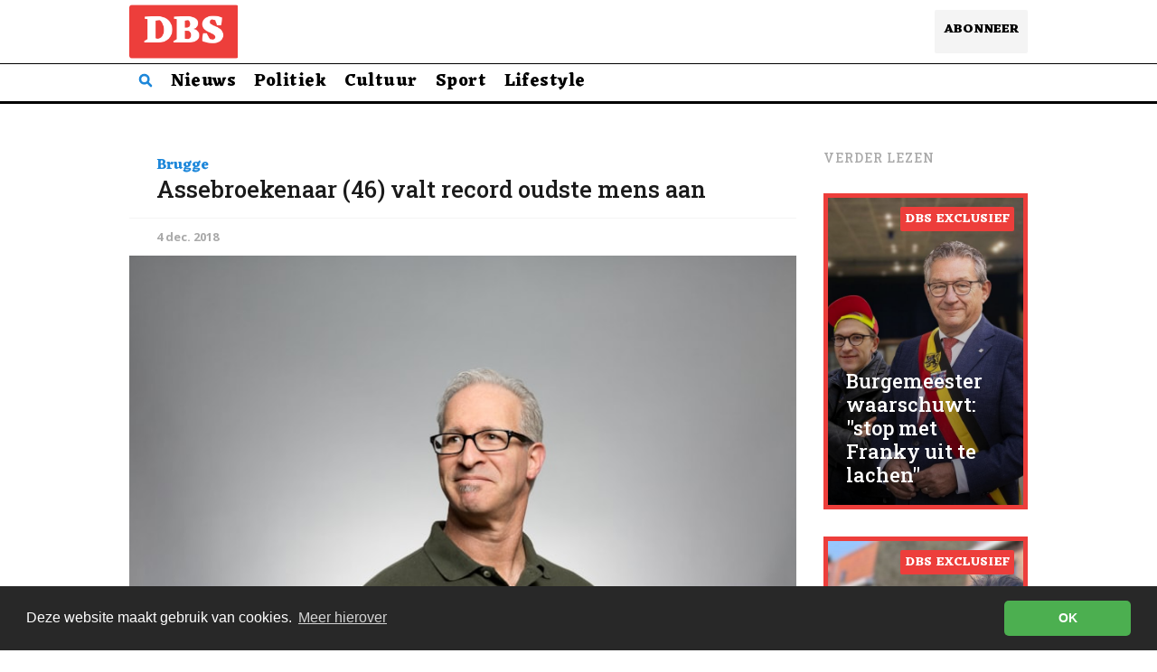

--- FILE ---
content_type: text/html; charset=utf-8
request_url: https://www.debrugsestem.com/assebroekenaar-46-valt-record-oudste-mens-aan/
body_size: 8649
content:
<!DOCTYPE html>
<html lang="nl">

<head>
    <meta charset="utf-8">
    <meta name="viewport" content="width=device-width, initial-scale=1">
    <title>Assebroekenaar (46) valt record oudste mens aan</title>
    <link rel="stylesheet" href="https://www.debrugsestem.com/assets/built/screen.css?v=ee7fc37358">
    <link rel="preconnect" href="https://fonts.googleapis.com">
<link rel="preconnect" href="https://fonts.gstatic.com" crossorigin>
<link rel="preconnect" href="https://fonts.googleapis.com">
<link rel="preconnect" href="https://fonts.gstatic.com" crossorigin>
<link href="https://fonts.googleapis.com/css2?family=Eczar:wght@400;500;600;700;800&family=Open+Sans:ital,wght@0,300;0,400;0,500;0,600;0,700;0,800;1,300;1,400;1,600;1,700;1,800&family=Roboto+Slab:wght@400;500;700&display=swap" rel="stylesheet">
    <meta name="description" content="Marc D. uit Assebroek heeft wel een heel merkwaardig plan voor dit weekend: de oudste mens ter wereld worden.">
    <link rel="icon" href="https://www.debrugsestem.com/content/images/size/w256h256/2023/10/Untitled-design--2-.png" type="image/png">
    <link rel="canonical" href="https://www.debrugsestem.com/assebroekenaar-46-valt-record-oudste-mens-aan/">
    <meta name="referrer" content="no-referrer-when-downgrade">
    
    <meta property="og:site_name" content="De Brugse Stem">
    <meta property="og:type" content="article">
    <meta property="og:title" content="Assebroekenaar (46) valt record oudste mens aan">
    <meta property="og:description" content="Marc D. uit Assebroek heeft wel een heel merkwaardig plan voor dit weekend: de oudste mens ter wereld worden.">
    <meta property="og:url" content="https://www.debrugsestem.com/assebroekenaar-46-valt-record-oudste-mens-aan/">
    <meta property="og:image" content="https://images.unsplash.com/photo-1472099645785-5658abf4ff4e?ixlib&#x3D;rb-1.2.1&amp;q&#x3D;80&amp;fm&#x3D;jpg&amp;crop&#x3D;entropy&amp;cs&#x3D;tinysrgb&amp;w&#x3D;1080&amp;fit&#x3D;max&amp;ixid&#x3D;eyJhcHBfaWQiOjExNzczfQ">
    <meta property="article:published_time" content="2018-12-04T18:12:00.000Z">
    <meta property="article:modified_time" content="2021-10-19T15:00:21.000Z">
    <meta property="article:tag" content="Brugge">
    <meta property="article:tag" content="Assebroek">
    
    <meta property="article:publisher" content="https://www.facebook.com/DeBrugseStem">
    <meta name="twitter:card" content="summary_large_image">
    <meta name="twitter:title" content="Assebroekenaar (46) valt record oudste mens aan">
    <meta name="twitter:description" content="Marc D. uit Assebroek heeft wel een heel merkwaardig plan voor dit weekend: de oudste mens ter wereld worden.">
    <meta name="twitter:url" content="https://www.debrugsestem.com/assebroekenaar-46-valt-record-oudste-mens-aan/">
    <meta name="twitter:image" content="https://images.unsplash.com/photo-1472099645785-5658abf4ff4e?ixlib&#x3D;rb-1.2.1&amp;q&#x3D;80&amp;fm&#x3D;jpg&amp;crop&#x3D;entropy&amp;cs&#x3D;tinysrgb&amp;w&#x3D;1080&amp;fit&#x3D;max&amp;ixid&#x3D;eyJhcHBfaWQiOjExNzczfQ">
    <meta name="twitter:label1" content="Written by">
    <meta name="twitter:data1" content="Kenny Dezeugstecker">
    <meta name="twitter:label2" content="Filed under">
    <meta name="twitter:data2" content="Brugge, Assebroek">
    <meta property="og:image:width" content="1080">
    <meta property="og:image:height" content="720">
    
    <script type="application/ld+json">
{
    "@context": "https://schema.org",
    "@type": "Article",
    "publisher": {
        "@type": "Organization",
        "name": "De Brugse Stem",
        "url": "https://www.debrugsestem.com/",
        "logo": {
            "@type": "ImageObject",
            "url": "https://www.debrugsestem.com/content/images/2024/10/DBS--3-.png"
        }
    },
    "author": {
        "@type": "Person",
        "name": "Kenny Dezeugstecker",
        "image": {
            "@type": "ImageObject",
            "url": "https://www.debrugsestem.com/content/images/size/w1200/2018/12/48387281_1998143936937731_5564915552637419520_o.jpg",
            "width": 1200,
            "height": 1200
        },
        "url": "https://www.debrugsestem.com/author/kenny-2/",
        "sameAs": [
            "https://debrugsestem.com"
        ]
    },
    "headline": "Assebroekenaar (46) valt record oudste mens aan",
    "url": "https://www.debrugsestem.com/assebroekenaar-46-valt-record-oudste-mens-aan/",
    "datePublished": "2018-12-04T18:12:00.000Z",
    "dateModified": "2021-10-19T15:00:21.000Z",
    "image": {
        "@type": "ImageObject",
        "url": "https://images.unsplash.com/photo-1472099645785-5658abf4ff4e?ixlib=rb-1.2.1&q=80&fm=jpg&crop=entropy&cs=tinysrgb&w=1080&fit=max&ixid=eyJhcHBfaWQiOjExNzczfQ",
        "width": 1080,
        "height": 720
    },
    "keywords": "Brugge, Assebroek",
    "description": "Marc D. uit Assebroek heeft wel een heel merkwaardig plan voor dit weekend: de oudste mens ter wereld worden.",
    "mainEntityOfPage": "https://www.debrugsestem.com/assebroekenaar-46-valt-record-oudste-mens-aan/"
}
    </script>

    <meta name="generator" content="Ghost 6.13">
    <link rel="alternate" type="application/rss+xml" title="De Brugse Stem" href="https://www.debrugsestem.com/rss/">
    <script defer src="https://cdn.jsdelivr.net/ghost/portal@~2.56/umd/portal.min.js" data-i18n="true" data-ghost="https://www.debrugsestem.com/" data-key="a9257f4542abfd2c8c1a570b0e" data-api="https://dbs.ghost.io/ghost/api/content/" data-locale="nl" crossorigin="anonymous"></script><style id="gh-members-styles">.gh-post-upgrade-cta-content,
.gh-post-upgrade-cta {
    display: flex;
    flex-direction: column;
    align-items: center;
    font-family: -apple-system, BlinkMacSystemFont, 'Segoe UI', Roboto, Oxygen, Ubuntu, Cantarell, 'Open Sans', 'Helvetica Neue', sans-serif;
    text-align: center;
    width: 100%;
    color: #ffffff;
    font-size: 16px;
}

.gh-post-upgrade-cta-content {
    border-radius: 8px;
    padding: 40px 4vw;
}

.gh-post-upgrade-cta h2 {
    color: #ffffff;
    font-size: 28px;
    letter-spacing: -0.2px;
    margin: 0;
    padding: 0;
}

.gh-post-upgrade-cta p {
    margin: 20px 0 0;
    padding: 0;
}

.gh-post-upgrade-cta small {
    font-size: 16px;
    letter-spacing: -0.2px;
}

.gh-post-upgrade-cta a {
    color: #ffffff;
    cursor: pointer;
    font-weight: 500;
    box-shadow: none;
    text-decoration: underline;
}

.gh-post-upgrade-cta a:hover {
    color: #ffffff;
    opacity: 0.8;
    box-shadow: none;
    text-decoration: underline;
}

.gh-post-upgrade-cta a.gh-btn {
    display: block;
    background: #ffffff;
    text-decoration: none;
    margin: 28px 0 0;
    padding: 8px 18px;
    border-radius: 4px;
    font-size: 16px;
    font-weight: 600;
}

.gh-post-upgrade-cta a.gh-btn:hover {
    opacity: 0.92;
}</style><script async src="https://js.stripe.com/v3/"></script>
    <script defer src="https://cdn.jsdelivr.net/ghost/sodo-search@~1.8/umd/sodo-search.min.js" data-key="a9257f4542abfd2c8c1a570b0e" data-styles="https://cdn.jsdelivr.net/ghost/sodo-search@~1.8/umd/main.css" data-sodo-search="https://dbs.ghost.io/" data-locale="nl" crossorigin="anonymous"></script>
    
    <link href="https://www.debrugsestem.com/webmentions/receive/" rel="webmention">
    <script defer src="/public/cards.min.js?v=ee7fc37358"></script>
    <link rel="stylesheet" type="text/css" href="/public/cards.min.css?v=ee7fc37358">
    <script defer src="/public/comment-counts.min.js?v=ee7fc37358" data-ghost-comments-counts-api="https://www.debrugsestem.com/members/api/comments/counts/"></script>
    <script defer src="/public/member-attribution.min.js?v=ee7fc37358"></script>
    <script defer src="/public/ghost-stats.min.js?v=ee7fc37358" data-stringify-payload="false" data-datasource="analytics_events" data-storage="localStorage" data-host="https://www.debrugsestem.com/.ghost/analytics/api/v1/page_hit"  tb_site_uuid="0695543c-202d-49f8-b7c1-d3aa945a92e7" tb_post_uuid="93ca01f5-b63a-4160-95e6-db2204677def" tb_post_type="post" tb_member_uuid="undefined" tb_member_status="undefined"></script><style>:root {--ghost-accent-color: #1D87DA;}</style>
    <!-- Global site tag (gtag.js) - Google Analytics -->
<script async src="https://www.googletagmanager.com/gtag/js?id=G-94Y5Z6J446"></script>
<script>
  window.dataLayer = window.dataLayer || [];
  function gtag(){dataLayer.push(arguments);}
  gtag('js', new Date());

  gtag('config', 'G-94Y5Z6J446');
</script>


<!-- Global site tag (gtag.js) - Google Analytics -->
<script async src="https://www.googletagmanager.com/gtag/js?id=UA-126986019-1"></script>
<script>
  window.dataLayer = window.dataLayer || [];
  function gtag(){dataLayer.push(arguments);}
  gtag('js', new Date());

  gtag('config', 'UA-126986019-1');
</script>

<script src="https://code.jquery.com/jquery-3.3.1.min.js" integrity="sha256-FgpCb/KJQlLNfOu91ta32o/NMZxltwRo8QtmkMRdAu8=" crossorigin="anonymous"></script>
</head>

<body class="post-template tag-brugge tag-assebroek">
    <div class="site">
        <header class="site-header">
    <div class="navbar container">
        <div class="navbar-left">
            <a class="logo" href="https://www.debrugsestem.com">
        <img class="logo-image" src="https://www.debrugsestem.com/content/images/2024/10/DBS--3-.png" alt="De Brugse Stem">
</a>        </div>

        <div class="navbar-end">
            <span class="hamburger-button burger hidden-lg hidden-xl">
                <svg xmlns="http://www.w3.org/2000/svg" fill="none" viewBox="0 0 24 24" stroke="#000" stroke-width="4" width="24" height="24">
                <path d="M0 7h24M0 17h24" />
                </svg>
            </span>
            <a class="hidden-xxs top-button" href="/#/portal">Abonneer</a>
            </div>
        </div>
    
</header>

<div class="secondary-subheader-tags">
    <div class="secondary-term-tags container">
        <ul class="nav-list u-plain-list">
    <li class="menu-item menu-item-search">
        <a class="menu-item-link gh-search gh-icon-btn" aria-label="Doorzoek deze site" data-ghost-search="">
            <svg xmlns="http://www.w3.org/2000/svg" fill="none" viewBox="0 0 24 24" stroke="#1d87da" stroke-width="4" width="16" height="16"><path stroke-linecap="round" stroke-linejoin="round" d="M21 21l-6-6m2-5a7 7 0 11-14 0 7 7 0 0114 0z"></path>
            </svg>
        </a>
        
    </li>
        
    </a>
        <li class="menu-item menu-item-nieuws">
            <a class="menu-item-link" href="https://www.debrugsestem.com/">Nieuws</a>
        </li>
        <li class="menu-item menu-item-politiek">
            <a class="menu-item-link" href="https://www.debrugsestem.com/tag/politiek/">Politiek</a>
        </li>
        <li class="menu-item menu-item-cultuur">
            <a class="menu-item-link" href="https://www.debrugsestem.com/tag/cultuur/">Cultuur</a>
        </li>
        <li class="menu-item menu-item-sport">
            <a class="menu-item-link" href="https://www.debrugsestem.com/tag/sport/">Sport</a>
        </li>
        <li class="menu-item menu-item-lifestyle">
            <a class="menu-item-link" href="https://www.debrugsestem.com/tag/lifestyle/">Lifestyle</a>
        </li>
</ul>

    </div>
</div>


        <div class="site-content">
            
<div class="container">
    <div class="row">
        <div class="content-column col-lg-9">
            <div class="content-area">
                <main class="site-main">
                        <article
                            class="post tag-brugge tag-assebroek single">
                            <header class="post-header">
    <div class="post-header-subdiv">



    <div class="taggss">
                <a class="post-tag-white" href="/tag/brugge/">Brugge</a>
    </div>
    
    </div>
    <h1 class="post-title">
            Assebroekenaar (46) valt record oudste mens aan
    </h1>
</header>                            <div class="post-meta">
                                <time class="post-meta-date"
                                    datetime="2018-12-04">
                                    4 dec. 2018 
                                </time>
                            </div>
                            
                                <figure class="post-media">
        <div class="u-placeholder">
            <a class="post-image-link" href="/assebroekenaar-46-valt-record-oudste-mens-aan/">
                <img class="post-image lazyload"
                    data-srcset="https://images.unsplash.com/photo-1472099645785-5658abf4ff4e?ixlib&#x3D;rb-1.2.1&amp;q&#x3D;80&amp;fm&#x3D;jpg&amp;crop&#x3D;entropy&amp;cs&#x3D;tinysrgb&amp;fit&#x3D;max&amp;ixid&#x3D;eyJhcHBfaWQiOjExNzczfQ&amp;w&#x3D;400 400w, https://images.unsplash.com/photo-1472099645785-5658abf4ff4e?ixlib&#x3D;rb-1.2.1&amp;q&#x3D;80&amp;fm&#x3D;jpg&amp;crop&#x3D;entropy&amp;cs&#x3D;tinysrgb&amp;fit&#x3D;max&amp;ixid&#x3D;eyJhcHBfaWQiOjExNzczfQ&amp;w&#x3D;750 750w, https://images.unsplash.com/photo-1472099645785-5658abf4ff4e?ixlib&#x3D;rb-1.2.1&amp;q&#x3D;80&amp;fm&#x3D;jpg&amp;crop&#x3D;entropy&amp;cs&#x3D;tinysrgb&amp;fit&#x3D;max&amp;ixid&#x3D;eyJhcHBfaWQiOjExNzczfQ&amp;w&#x3D;960 960w"
                    src="[data-uri]"
                    data-sizes="auto" alt="Assebroekenaar (46) valt record oudste mens aan">
            </a>
        </div>

    </figure>
                            
                            <div class="post-wrapper">
                                
                                <div class="post-content u-text-format">
                                    <!--kg-card-begin: markdown--><p><strong>Marc D. uit Assebroek heeft wel een heel merkwaardig plan voor dit weekend: de oudste mens ter wereld worden.</strong></p>
<div class="fb-share-button" data-href="https://debrugsestem.com/assebroekenaar-46-valt-record-oudste-mens-aan/" data-layout="button_count" data-size="large"></div>
<div id="save-this-to-fb" class="fb-save" data-uri="https://debrugsestem.com/assebroekenaar-46-valt-record-oudste-mens-aan/" data-size="large"></div><br><br>
<p>&quot;<em>Het is altijd al een droom van me geweest</em>&quot;, aldus de 46-jarige electronica-verkoper. &quot;<em>Oud worden is niet makkelijk. Mocht het makkelijk zijn, liepen er al lang tienduizenden honderdjarigen rond.</em>&quot;</p>
<p>Waarom precies dit weekend let Marc ons uit: &quot;<em>volgend weekend komen Annette haar ouders logeren, en het weekend erna heb ik de nacht op het werk. Dit weekend is mijn beste kans.&quot;</em> Hoe oud Marc denkt te worden is niet volledig duidelijk: &quot;<em>ik hoop toch op 104, maar het wordt moeilijk. Mijn verjaardag is pas in maart.</em>&quot;</p>
<p><small>(KDZ)</small></p>
<!--kg-card-end: markdown-->
                                </div>
                                

                                
                                <div class="widget-subscribe">
    <div class="widget-subscribe-link-div"><a class="widget-subscribe-link" href="#/portal/signup">Abonneer</a> of <a class="widget-subscribe-link" href="#/portal/support">Steun</a></div>
    <div class="widget-subscribe-subtitle">
        <p>Abonneer je <strong>gratis en voor niks</strong>, ontvang onze nieuwsbrief en help ons onafhankelijker worden van de vileine sociale media.
            Of steun ons financieel met een bedrag naar keuze (Franky geeft vijf euro).
        </p>
    </div>
</div>                                <div class="comment">
    
        <script defer src="https://cdn.jsdelivr.net/ghost/comments-ui@~1.3/umd/comments-ui.min.js" data-locale="nl" data-ghost-comments="https://www.debrugsestem.com/" data-api="https://dbs.ghost.io/ghost/api/content/" data-admin="https://dbs.ghost.io/ghost/" data-key="a9257f4542abfd2c8c1a570b0e" data-title="null" data-count="true" data-post-id="5f4516a70052100039da7225" data-color-scheme="auto" data-avatar-saturation="60" data-accent-color="#1D87DA" data-comments-enabled="all" data-publication="De Brugse Stem" crossorigin="anonymous"></script>
    
</div>                                <div class="share u-hover-wrapper">
    <a class="share-item share-facebook u-hover-item"
        href="https://www.facebook.com/sharer.php?u=https://www.debrugsestem.com/assebroekenaar-46-valt-record-oudste-mens-aan/"
        target="_blank"><i class="icon icon-facebook"></i></a>
    <a class="share-item share-twitter u-hover-item"
        href="https://twitter.com/intent/tweet?url=https://www.debrugsestem.com/assebroekenaar-46-valt-record-oudste-mens-aan/&text=Assebroekenaar%20(46)%20valt%20record%20oudste%20mens%20aan"
        target="_blank"><i class="icon icon-twitter"></i></a>
    <a class="share-item share-linkedin u-hover-item"
        href="https://www.linkedin.com/shareArticle?mini=true&url=https://www.debrugsestem.com/assebroekenaar-46-valt-record-oudste-mens-aan/&title=Assebroekenaar%20(46)%20valt%20record%20oudste%20mens%20aan"
        target="_blank"><i class="icon icon-linkedin"></i></a>
    <a class="share-item share-reddit u-hover-item"
        href="https://reddit.com/submit?url=https://www.debrugsestem.com/assebroekenaar-46-valt-record-oudste-mens-aan/&title=Assebroekenaar%20(46)%20valt%20record%20oudste%20mens%20aan"
        target="_blank"><i class="icon icon-reddit"></i></a>
</div>                                
                            </div>
                        </article>

                                <div class="post-column col-xl-12 col-md-12">
            <article class="post ad-highlighted post">
                    <figure class="post-media">
        <div class="u-placeholder">
            <a class="post-image-link" href="/ad-new/">
                <img class="post-image lazyload"
                    data-srcset="/content/images/size/w400/2026/01/DBS-ADS--1-.jpg 400w, /content/images/size/w750/2026/01/DBS-ADS--1-.jpg 750w, /content/images/size/w960/2026/01/DBS-ADS--1-.jpg 960w"
                    src="[data-uri]"
                    data-sizes="auto" alt="Advertentie">
            </a>
        </div>

    </figure>
                    <div class="ad-live-label">Advertentie</div>
                    <div class="post-wrapper">
                        <a class="post-image-link" href="/ad-new/">
                        <header class="post-header">
    <div class="post-header-subdiv">



    <div class="taggss">
    </div>
    
    </div>
    <h1 class="post-title">
            Advertentie
    </h1>
</header>                        </a>
                        <div class="post-content u-text-format">
                            
                        </div>
                    </div>
                </article>
        </div>
                                <div class="post-column col-xl-12 col-md-12">
            <article class="post post tag-brugge tag-franky-demon featured">
                    <div class="post-wrapper">
                        <a class="post-image-link" href="/burgemeester-waarschuwt-stop-met-franky-uit-te-lachen/">
                        <header class="post-header">
    <div class="post-header-subdiv">



    <div class="taggss">
                <a class="post-tag-white" href="/tag/brugge/">Brugge</a>
    </div>
    
    </div>
    <h1 class="post-title">
            <a class="post-title-link" href="/burgemeester-waarschuwt-stop-met-franky-uit-te-lachen/">Burgemeester waarschuwt: &quot;stop met Franky uit te lachen&quot;</a>
    </h1>
</header>                        </a>
                    </div>
                </article>
        </div>
        <div class="post-column col-xl-12 col-md-12">
            <article class="post post tag-brugge tag-franky-demon featured">
                    <div class="post-wrapper">
                        <a class="post-image-link" href="/geen-sticker-geen-ophaling-franky-demon-verstrengt-afvalregels-wie-kan-dat-nog-betalen/">
                        <header class="post-header">
    <div class="post-header-subdiv">



    <div class="taggss">
                <a class="post-tag-white" href="/tag/brugge/">Brugge</a>
    </div>
    
    </div>
    <h1 class="post-title">
            <a class="post-title-link" href="/geen-sticker-geen-ophaling-franky-demon-verstrengt-afvalregels-wie-kan-dat-nog-betalen/">Geen sticker, geen ophaling: Franky Demon verstrengt afvalregels. Wie kan dat nog betalen?</a>
    </h1>
</header>                        </a>
                    </div>
                </article>
        </div>
        <div class="post-column col-xl-12 col-md-12">
            <article class="post post tag-brugge tag-nico-blontrock">
                    <div class="post-wrapper">
                        <a class="post-image-link" href="/liet-nico-blontrock-hyaluron-injecteren-in-zijn-geslachtsdeel-om-sneller-te-fietsen/">
                        <header class="post-header">
    <div class="post-header-subdiv">



    <div class="taggss">
                <a class="post-tag-white" href="/tag/brugge/">Brugge</a>
    </div>
    
    </div>
    <h1 class="post-title">
            <a class="post-title-link" href="/liet-nico-blontrock-hyaluron-injecteren-in-zijn-geslachtsdeel-om-sneller-te-fietsen/">Liet Nico Blontrock hyaluron injecteren in zijn geslachtsdeel om sneller te fietsen?</a>
    </h1>
</header>                        </a>
                    </div>
                </article>
        </div>
        <div class="post-column col-xl-12 col-md-12">
            <article class="post post tag-brugge featured">
                    <div class="post-wrapper">
                        <a class="post-image-link" href="/wat-verandert-er-vanaf-1-januari-2026-in-brugge-6-zaken-die-je-moet-weten/">
                        <header class="post-header">
    <div class="post-header-subdiv">



    <div class="taggss">
                <a class="post-tag-white" href="/tag/brugge/">Brugge</a>
    </div>
    
    </div>
    <h1 class="post-title">
            <a class="post-title-link" href="/wat-verandert-er-vanaf-1-januari-2026-in-brugge-6-zaken-die-je-moet-weten/">Wat verandert er vanaf 1 januari 2026 in Brugge? 6 zaken die je moet weten!</a>
    </h1>
</header>                        </a>
                    </div>
                </article>
        </div>

<div class="navigation">
        <div class="navigation-item navigation-previous">
            <img class="navigation-image lazyload u-object-fit"
                data-srcset="/content/images/size/w400/2018/12/ebd9d526-d4db-11e6-ba04-25b7ae579554_web_scale_0.5564388_0.5564388__.jpg 400w, /content/images/size/w750/2018/12/ebd9d526-d4db-11e6-ba04-25b7ae579554_web_scale_0.5564388_0.5564388__.jpg 750w, /content/images/size/w960/2018/12/ebd9d526-d4db-11e6-ba04-25b7ae579554_web_scale_0.5564388_0.5564388__.jpg 960w"
                src="[data-uri]"
                data-sizes="auto" alt="Interview met de jongste broer van de achterneef van de grootvader van Renaat Landuyt">
            <span class="navigation-label">Vorig Nieuwsbericht</span>
            <h4 class="navigation-title">Interview met de jongste broer van de achterneef van de grootvader van Renaat Landuyt</h4>
            <a class="u-permalink" href=/interview-renaat-landuyt/></a>
        </div>

        <div class="navigation-item navigation-next">
            <img class="navigation-image lazyload u-object-fit"
                data-srcset="https://images.unsplash.com/photo-1522521590041-c528df486dbd?ixlib&#x3D;rb-1.2.1&amp;q&#x3D;80&amp;fm&#x3D;jpg&amp;crop&#x3D;entropy&amp;cs&#x3D;tinysrgb&amp;fit&#x3D;max&amp;ixid&#x3D;eyJhcHBfaWQiOjExNzczfQ&amp;w&#x3D;400 400w, https://images.unsplash.com/photo-1522521590041-c528df486dbd?ixlib&#x3D;rb-1.2.1&amp;q&#x3D;80&amp;fm&#x3D;jpg&amp;crop&#x3D;entropy&amp;cs&#x3D;tinysrgb&amp;fit&#x3D;max&amp;ixid&#x3D;eyJhcHBfaWQiOjExNzczfQ&amp;w&#x3D;750 750w, https://images.unsplash.com/photo-1522521590041-c528df486dbd?ixlib&#x3D;rb-1.2.1&amp;q&#x3D;80&amp;fm&#x3D;jpg&amp;crop&#x3D;entropy&amp;cs&#x3D;tinysrgb&amp;fit&#x3D;max&amp;ixid&#x3D;eyJhcHBfaWQiOjExNzczfQ&amp;w&#x3D;960 960w"
                src="[data-uri]"
                data-sizes="auto" alt="Brugse afdeling vakbond ABVV op training in Frankrijk">
            <span class="navigation-label">Volgend Nieuwsbericht</span>
            <h4 class="navigation-title">Brugse afdeling vakbond ABVV op training in Frankrijk</h4>
            <a class="u-permalink" href=/brugse-vakbond-op-training-in-frankrijk/></a>
        </div>
</div>
                </main>
            </div>
        </div>
        <div class="sidebar-column col-lg-3 hidden-xs hidden-sm hidden-md">
                    <section class="related-posts">
            <h3 class="related-title">
                <span class="text">Verder Lezen</span>
            </h3>
            <div class="post-feed">
                    <article class="post tag-brugge tag-franky-demon featured post-highlighted">
        <div class="post-live-label">DBS Exclusief</div>
        <img class="post-image lazyload u-object-fit"
            data-src="/content/images/2026/01/Untitled-design--1--1.jpg"
            src="[data-uri]"
            data-sizes="auto" alt="Burgemeester waarschuwt: &quot;stop met Franky uit te lachen&quot;">
        <figure class="post-media">
        <div class="u-placeholder same-height rectangle">
            <a class="post-image-link" href="/burgemeester-waarschuwt-stop-met-franky-uit-te-lachen/">
                <img class="post-image lazyload u-object-fit"
                    data-srcset="/content/images/size/w400/2026/01/Untitled-design--1--1.jpg 400w, /content/images/size/w750/2026/01/Untitled-design--1--1.jpg 750w, /content/images/size/w960/2026/01/Untitled-design--1--1.jpg 960w"
                    src="[data-uri]"
                    data-sizes="auto" alt="Burgemeester waarschuwt: &quot;stop met Franky uit te lachen&quot;">
            </a>
        </div>

    </figure>
    <div class="post-wrapper ">
        <header class="post-header">
    <div class="post-header-subdiv">



    <div class="taggss">
    </div>
    
    </div>
    <h2 class="post-title">
            <a class="post-title-link" href="/burgemeester-waarschuwt-stop-met-franky-uit-te-lachen/">Burgemeester waarschuwt: &quot;stop met Franky uit te lachen&quot;</a>
    </h2>
</header>    </div>
</article>                    <article class="post tag-brugge tag-franky-demon featured post-highlighted">
        <div class="post-live-label">DBS Exclusief</div>
        <img class="post-image lazyload u-object-fit"
            data-src="/content/images/2026/01/1-1.jpg"
            src="[data-uri]"
            data-sizes="auto" alt="Geen sticker, geen ophaling: Franky Demon verstrengt afvalregels. Wie kan dat nog betalen?">
        <figure class="post-media">
        <div class="u-placeholder same-height rectangle">
            <a class="post-image-link" href="/geen-sticker-geen-ophaling-franky-demon-verstrengt-afvalregels-wie-kan-dat-nog-betalen/">
                <img class="post-image lazyload u-object-fit"
                    data-srcset="/content/images/size/w400/2026/01/1-1.jpg 400w, /content/images/size/w750/2026/01/1-1.jpg 750w, /content/images/size/w960/2026/01/1-1.jpg 960w"
                    src="[data-uri]"
                    data-sizes="auto" alt="Geen sticker, geen ophaling: Franky Demon verstrengt afvalregels. Wie kan dat nog betalen?">
            </a>
        </div>

    </figure>
    <div class="post-wrapper ">
        <header class="post-header">
    <div class="post-header-subdiv">



    <div class="taggss">
    </div>
    
    </div>
    <h2 class="post-title">
            <a class="post-title-link" href="/geen-sticker-geen-ophaling-franky-demon-verstrengt-afvalregels-wie-kan-dat-nog-betalen/">Geen sticker, geen ophaling: Franky Demon verstrengt afvalregels. Wie kan dat nog betalen?</a>
    </h2>
</header>    </div>
</article>                    <article class="post tag-brugge tag-nico-blontrock ">
        <figure class="post-media">
        <div class="u-placeholder same-height rectangle">
            <a class="post-image-link" href="/liet-nico-blontrock-hyaluron-injecteren-in-zijn-geslachtsdeel-om-sneller-te-fietsen/">
                <img class="post-image lazyload u-object-fit"
                    data-srcset="/content/images/size/w400/2026/01/Untitled-design-1.jpg 400w, /content/images/size/w750/2026/01/Untitled-design-1.jpg 750w, /content/images/size/w960/2026/01/Untitled-design-1.jpg 960w"
                    src="[data-uri]"
                    data-sizes="auto" alt="Liet Nico Blontrock hyaluron injecteren in zijn geslachtsdeel om sneller te fietsen?">
            </a>
        </div>

    </figure>
    <div class="post-wrapper ">
        <header class="post-header">
    <div class="post-header-subdiv">



    <div class="taggss">
                <a class="post-tag-white" href="/tag/brugge/">Brugge</a>
    </div>
    
    </div>
    <h1 class="post-title">
            <a class="post-title-link" href="/liet-nico-blontrock-hyaluron-injecteren-in-zijn-geslachtsdeel-om-sneller-te-fietsen/">Liet Nico Blontrock hyaluron injecteren in zijn geslachtsdeel om sneller te fietsen?</a>
    </h1>
</header>    </div>
</article>            </div>
        </section>
        </div>

    </div>
</div>
        </div>
        <footer class="site-footer">
    <div class="container">
        <div class="footer-inner">
            <div class="subheader-tags">
                <div class="term-tags container">
                    <a class="tag" href="/over-de-brugse-stem/">
                        <span class="tag-name">Over De Brugse Stem</span>
                    </a>
                    <a class="tag" href="/privacy/">
                        <span class="tag-name">Privacy Policy</span>
                    </a>
                </div>
            </div>

            <div class="copyright">
                De Brugse Stem 2018-2025
            </div>
        </div>
    </div>
</footer>    </div>

    <div class="dimmer"></div>
<div class="off-canvas">
                <span class="hamburger-button burger burger-close hidden-lg hidden-xl">
                        <svg xmlns="http://www.w3.org/2000/svg" fill="none" viewBox="0 0 24 24" stroke="#1d87da" stroke-width="4" width="16" height="16">
                        <path d="M0 0L24 24M24 0L0 24" />
                        </svg>

            </span>
    <div class="mobile-menu">
        <ul class="nav-list u-plain-list">
    <li class="menu-item menu-item-search">
        <a class="menu-item-link gh-search gh-icon-btn" aria-label="Doorzoek deze site" data-ghost-search="">
            <svg xmlns="http://www.w3.org/2000/svg" fill="none" viewBox="0 0 24 24" stroke="#1d87da" stroke-width="4" width="16" height="16"><path stroke-linecap="round" stroke-linejoin="round" d="M21 21l-6-6m2-5a7 7 0 11-14 0 7 7 0 0114 0z"></path>
            </svg>
        </a>
        
    </li>
        
    </a>
        <li class="menu-item menu-item-nieuws">
            <a class="menu-item-link" href="https://www.debrugsestem.com/">Nieuws</a>
        </li>
        <li class="menu-item menu-item-politiek">
            <a class="menu-item-link" href="https://www.debrugsestem.com/tag/politiek/">Politiek</a>
        </li>
        <li class="menu-item menu-item-cultuur">
            <a class="menu-item-link" href="https://www.debrugsestem.com/tag/cultuur/">Cultuur</a>
        </li>
        <li class="menu-item menu-item-sport">
            <a class="menu-item-link" href="https://www.debrugsestem.com/tag/sport/">Sport</a>
        </li>
        <li class="menu-item menu-item-lifestyle">
            <a class="menu-item-link" href="https://www.debrugsestem.com/tag/lifestyle/">Lifestyle</a>
        </li>
</ul>

    </div>
            <section class="related-posts">
            <h3 class="related-title">
                <span class="text">Verder Lezen</span>
            </h3>
            <div class="post-feed">
                    <article class="post tag-brugge tag-franky-demon featured post-highlighted">
        <div class="post-live-label">DBS Exclusief</div>
        <img class="post-image lazyload u-object-fit"
            data-src="/content/images/2026/01/Untitled-design--1--1.jpg"
            src="[data-uri]"
            data-sizes="auto" alt="Burgemeester waarschuwt: &quot;stop met Franky uit te lachen&quot;">
        <figure class="post-media">
        <div class="u-placeholder same-height rectangle">
            <a class="post-image-link" href="/burgemeester-waarschuwt-stop-met-franky-uit-te-lachen/">
                <img class="post-image lazyload u-object-fit"
                    data-srcset="/content/images/size/w400/2026/01/Untitled-design--1--1.jpg 400w, /content/images/size/w750/2026/01/Untitled-design--1--1.jpg 750w, /content/images/size/w960/2026/01/Untitled-design--1--1.jpg 960w"
                    src="[data-uri]"
                    data-sizes="auto" alt="Burgemeester waarschuwt: &quot;stop met Franky uit te lachen&quot;">
            </a>
        </div>

    </figure>
    <div class="post-wrapper ">
        <header class="post-header">
    <div class="post-header-subdiv">



    <div class="taggss">
    </div>
    
    </div>
    <h2 class="post-title">
            <a class="post-title-link" href="/burgemeester-waarschuwt-stop-met-franky-uit-te-lachen/">Burgemeester waarschuwt: &quot;stop met Franky uit te lachen&quot;</a>
    </h2>
</header>    </div>
</article>                    <article class="post tag-brugge tag-franky-demon featured post-highlighted">
        <div class="post-live-label">DBS Exclusief</div>
        <img class="post-image lazyload u-object-fit"
            data-src="/content/images/2026/01/1-1.jpg"
            src="[data-uri]"
            data-sizes="auto" alt="Geen sticker, geen ophaling: Franky Demon verstrengt afvalregels. Wie kan dat nog betalen?">
        <figure class="post-media">
        <div class="u-placeholder same-height rectangle">
            <a class="post-image-link" href="/geen-sticker-geen-ophaling-franky-demon-verstrengt-afvalregels-wie-kan-dat-nog-betalen/">
                <img class="post-image lazyload u-object-fit"
                    data-srcset="/content/images/size/w400/2026/01/1-1.jpg 400w, /content/images/size/w750/2026/01/1-1.jpg 750w, /content/images/size/w960/2026/01/1-1.jpg 960w"
                    src="[data-uri]"
                    data-sizes="auto" alt="Geen sticker, geen ophaling: Franky Demon verstrengt afvalregels. Wie kan dat nog betalen?">
            </a>
        </div>

    </figure>
    <div class="post-wrapper ">
        <header class="post-header">
    <div class="post-header-subdiv">



    <div class="taggss">
    </div>
    
    </div>
    <h2 class="post-title">
            <a class="post-title-link" href="/geen-sticker-geen-ophaling-franky-demon-verstrengt-afvalregels-wie-kan-dat-nog-betalen/">Geen sticker, geen ophaling: Franky Demon verstrengt afvalregels. Wie kan dat nog betalen?</a>
    </h2>
</header>    </div>
</article>                    <article class="post tag-brugge tag-nico-blontrock ">
        <figure class="post-media">
        <div class="u-placeholder same-height rectangle">
            <a class="post-image-link" href="/liet-nico-blontrock-hyaluron-injecteren-in-zijn-geslachtsdeel-om-sneller-te-fietsen/">
                <img class="post-image lazyload u-object-fit"
                    data-srcset="/content/images/size/w400/2026/01/Untitled-design-1.jpg 400w, /content/images/size/w750/2026/01/Untitled-design-1.jpg 750w, /content/images/size/w960/2026/01/Untitled-design-1.jpg 960w"
                    src="[data-uri]"
                    data-sizes="auto" alt="Liet Nico Blontrock hyaluron injecteren in zijn geslachtsdeel om sneller te fietsen?">
            </a>
        </div>

    </figure>
    <div class="post-wrapper ">
        <header class="post-header">
    <div class="post-header-subdiv">



    <div class="taggss">
                <a class="post-tag-white" href="/tag/brugge/">Brugge</a>
    </div>
    
    </div>
    <h1 class="post-title">
            <a class="post-title-link" href="/liet-nico-blontrock-hyaluron-injecteren-in-zijn-geslachtsdeel-om-sneller-te-fietsen/">Liet Nico Blontrock hyaluron injecteren in zijn geslachtsdeel om sneller te fietsen?</a>
    </h1>
</header>    </div>
</article>            </div>
        </section>
    <aside class="widget-area">
            <div class="post-column col-xl-12 col-md-12">
            <a href="https://www.debrugsestem.com/tag/assebroek/" target="_blank">
                <img src="https://www.debrugsestem.com/content/images/2025/04/Sint-Kruis.--1-.gif">
        </div>
    <div class="widget widget-tags">
    <h4 class="widget-title">Gemeente</h4>
        <div class="tag-feed">
        <div class="tag">
            <a class="tag-link nav-brugge" href="https://www.debrugsestem.com/tag/brugge/">
                <span class="tag-name">Brugge</span>
                <use xlink:href="#brugge"></use>
            </a>
        </div>
        <div class="tag">
            <a class="tag-link nav-sint-pieters" href="https://www.debrugsestem.com/tag/sint-pieters/">
                <span class="tag-name">Sint-Pieters</span>
                <use xlink:href="#sint-pieters"></use>
            </a>
        </div>
        <div class="tag">
            <a class="tag-link nav-sint-jozef" href="https://www.debrugsestem.com/tag/sint-jozef/">
                <span class="tag-name">Sint-Jozef</span>
                <use xlink:href="#sint-jozef"></use>
            </a>
        </div>
        <div class="tag">
            <a class="tag-link nav-sint-kruis" href="https://www.debrugsestem.com/tag/sint-kruis/">
                <span class="tag-name">Sint-Kruis</span>
                <use xlink:href="#sint-kruis"></use>
            </a>
        </div>
        <div class="tag">
            <a class="tag-link nav-assebroek" href="https://www.debrugsestem.com/tag/assebroek/">
                <span class="tag-name">Assebroek</span>
                <use xlink:href="#assebroek"></use>
            </a>
        </div>
        <div class="tag">
            <a class="tag-link nav-sint-michiels" href="https://www.debrugsestem.com/tag/sint-michiels/">
                <span class="tag-name">Sint-Michiels</span>
                <use xlink:href="#sint-michiels"></use>
            </a>
        </div>
        <div class="tag">
            <a class="tag-link nav-sint-andries" href="https://www.debrugsestem.com/tag/sint-andries/">
                <span class="tag-name">Sint-Andries</span>
                <use xlink:href="#sint-andries"></use>
            </a>
        </div>
        <div class="tag">
            <a class="tag-link nav-koolkerke" href="https://www.debrugsestem.com/tag/koolkerke/">
                <span class="tag-name">Koolkerke</span>
                <use xlink:href="#koolkerke"></use>
            </a>
        </div>
        <div class="tag">
            <a class="tag-link nav-zeebrugge" href="https://www.debrugsestem.com/tag/zeebrugge/">
                <span class="tag-name">Zeebrugge</span>
                <use xlink:href="#zeebrugge"></use>
            </a>
        </div>
        <div class="tag">
            <a class="tag-link nav-lissewege" href="https://www.debrugsestem.com/tag/lissewege/">
                <span class="tag-name">Lissewege</span>
                <use xlink:href="#lissewege"></use>
            </a>
        </div>
        <div class="tag">
            <a class="tag-link nav-dudzele" href="https://www.debrugsestem.com/tag/dudzele/">
                <span class="tag-name">Dudzele</span>
                <use xlink:href="#dudzele"></use>
            </a>
        </div>
        <div class="tag">
            <a class="tag-link nav-zwankendamme" href="https://www.debrugsestem.com/tag/zwankendamme/">
                <span class="tag-name">Zwankendamme</span>
                <use xlink:href="#zwankendamme"></use>
            </a>
        </div>
        <div class="tag">
            <a class="tag-link nav-gent" href="https://www.debrugsestem.com/tag/gent/">
                <span class="tag-name">Gent</span>
                <use xlink:href="#gent"></use>
            </a>
        </div>
        <div class="tag">
            <a class="tag-link nav-kortrijk" href="https://www.debrugsestem.com/tag/gent/">
                <span class="tag-name">Kortrijk</span>
                <use xlink:href="#kortrijk"></use>
            </a>
        </div>
        <div class="tag">
            <a class="tag-link nav-oostende" href="https://www.debrugsestem.com/tag/oostende/">
                <span class="tag-name">Oostende</span>
                <use xlink:href="#oostende"></use>
            </a>
        </div>
    </div>

</div>    <div class="widget widget-recent">
    <h4 class="widget-title">Net Binnen</h4>
            <div class="recent-posts">
                    <article class="recent">
                        <header class="post-header">
    <div class="post-header-subdiv">

    <h5 class="post-title">
 <a class="post-title-link" href="/burgemeester-waarschuwt-stop-met-franky-uit-te-lachen/">Burgemeester waarschuwt: &quot;stop met Franky uit te lachen&quot;</a>
    </h5>
    </div>
        <time class="post-date" datetime="2026-01-20">
    20 jan. 2026
</time>    
</header>                    </article>
                    <article class="recent">
                        <header class="post-header">
    <div class="post-header-subdiv">

    <h5 class="post-title">
 <a class="post-title-link" href="/nieuw-stadion-van-club-brugge-in-het-geheim-gebouwd-in-een-nacht-tijd/">Nieuw stadion van Club Brugge in het geheim gebouwd, in één nacht tijd!</a>
    </h5>
    </div>
        <time class="post-date" datetime="2026-01-16">
    16 jan. 2026
</time>    
</header>                    </article>
                    <article class="recent">
                        <header class="post-header">
    <div class="post-header-subdiv">

    <h5 class="post-title">
 <a class="post-title-link" href="/geen-sticker-geen-ophaling-franky-demon-verstrengt-afvalregels-wie-kan-dat-nog-betalen/">Geen sticker, geen ophaling: Franky Demon verstrengt afvalregels. Wie kan dat nog betalen?</a>
    </h5>
    </div>
        <time class="post-date" datetime="2026-01-12">
    12 jan. 2026
</time>    
</header>                    </article>
                    <article class="recent">
                        <header class="post-header">
    <div class="post-header-subdiv">

    <h5 class="post-title">
 <a class="post-title-link" href="/brugge-sluit-haven-zeebrugge-en-gaat-100-voor-toerisme/">Brugge sluit haven Zeebrugge en gaat 100% voor toerisme</a>
    </h5>
    </div>
        <time class="post-date" datetime="2026-01-09">
    9 jan. 2026
</time>    
</header>                    </article>
                    <article class="recent">
                        <header class="post-header">
    <div class="post-header-subdiv">

    <h5 class="post-title">
 <a class="post-title-link" href="/liet-nico-blontrock-hyaluron-injecteren-in-zijn-geslachtsdeel-om-sneller-te-fietsen/">Liet Nico Blontrock hyaluron injecteren in zijn geslachtsdeel om sneller te fietsen?</a>
    </h5>
    </div>
        <time class="post-date" datetime="2026-01-08">
    8 jan. 2026
</time>    
</header>                    </article>
            </div>
</div>    <div class="widget widget-recent">
    <h4 class="widget-title">Time Travel</h4>
            <div class="recent-posts">
                    <article class="recent">
                        <header class="post-header">
    <div class="post-header-subdiv">

    <h5 class="post-title">
 <a class="post-title-link" href="/vlaams-belang-brugge-start-eigen-kinderfeest-op-6-december-de-sint-tobin/">Vlaams Belang Brugge start eigen kinderfeest op 6 december: de Sint Tobin</a>
    </h5>
    </div>
        <time class="post-date" datetime="2024-10-22">
    één jaar geleden
</time>    
</header>                    </article>
                    <article class="recent">
                        <header class="post-header">
    <div class="post-header-subdiv">

    <h5 class="post-title">
 <a class="post-title-link" href="/pascal-ennaert-in-de-wolken-met-schepenpost-kerkfabrieken/">Pascal Ennaert in de wolken met schepenpost Kerkfabrieken</a>
    </h5>
    </div>
        <time class="post-date" datetime="2024-10-21">
    één jaar geleden
</time>    
</header>                    </article>
                    <article class="recent">
                        <header class="post-header">
    <div class="post-header-subdiv">

    <h5 class="post-title">
 <a class="post-title-link" href="/gerucht-na-mercedes-stopt-ook-jasper-pillen-met-politiek/">Gerucht: na Mercedes, stopt ook Jasper Pillen met politiek</a>
    </h5>
    </div>
        <time class="post-date" datetime="2024-10-20">
    één jaar geleden
</time>    
</header>                    </article>
                    <article class="recent">
                        <header class="post-header">
    <div class="post-header-subdiv">

    <h5 class="post-title">
 <a class="post-title-link" href="/nu-ook-actiegroep-die-neutraal-is-tegenover-nieuw-stadion-club-brugge/">Nu ook actiegroep die neutraal is tegenover nieuw stadion Club Brugge</a>
    </h5>
    </div>
        <time class="post-date" datetime="2024-10-19">
    één jaar geleden
</time>    
</header>                    </article>
                    <article class="recent">
                        <header class="post-header">
    <div class="post-header-subdiv">

    <h5 class="post-title">
 <a class="post-title-link" href="/annick-lambrecht-ontgoocheld-na-mislopen-schepenpost-dacht-dat-pablo-publiekelijk-te-kakken-zetten-zou-werken-2/">Annick Lambrecht ontgoocheld na mislopen schepenpost: &#x27;Dacht dat Pablo te kakken zetten zou werken&#x27;</a>
    </h5>
    </div>
        <time class="post-date" datetime="2024-10-18">
    één jaar geleden
</time>    
</header>                    </article>
            </div>
</div></aside></div>    <!-- Root element of PhotoSwipe. Must have class pswp. -->
<div class="pswp" tabindex="-1" role="dialog" aria-hidden="true">
    <!-- Background of PhotoSwipe.
        It's a separate element as animating opacity is faster than rgba(). -->
    <div class="pswp__bg"></div>

    <!-- Slides wrapper with overflow:hidden. -->
    <div class="pswp__scroll-wrap">
        <!-- Container that holds slides.
          PhotoSwipe keeps only 3 of them in the DOM to save memory.
          Don't modify these 3 pswp__item elements, data is added later on. -->
        <div class="pswp__container">
            <div class="pswp__item"></div>
            <div class="pswp__item"></div>
            <div class="pswp__item"></div>
        </div>

        <!-- Default (PhotoSwipeUI_Default) interface on top of sliding area. Can be changed. -->
        <div class="pswp__ui pswp__ui--hidden">
            <div class="pswp__top-bar">
                <!--  Controls are self-explanatory. Order can be changed. -->
                <div class="pswp__counter"></div>

                <button class="pswp__button pswp__button--close"
                    title="Close (Esc)"></button>
                <button class="pswp__button pswp__button--share"
                    title="Share"></button>
                <button class="pswp__button pswp__button--fs"
                    title="Toggle fullscreen"></button>
                <button class="pswp__button pswp__button--zoom"
                    title="Zoom in/out"></button>

                <!-- Preloader demo https://codepen.io/dimsemenov/pen/yyBWoR -->
                <!-- element will get class pswp__preloader--active when preloader is running -->
                <div class="pswp__preloader">
                    <div class="pswp__preloader__icn">
                        <div class="pswp__preloader__cut">
                            <div class="pswp__preloader__donut"></div>
                        </div>
                    </div>
                </div>
            </div>

            <div
                class="pswp__share-modal pswp__share-modal--hidden pswp__single-tap">
                <div class="pswp__share-tooltip"></div>
            </div>

            <button class="pswp__button pswp__button--arrow--left"
                title="Previous (arrow left)"></button>
            <button class="pswp__button pswp__button--arrow--right"
                title="Next (arrow right)"></button>

            <div class="pswp__caption">
                <div class="pswp__caption__center"></div>
            </div>
        </div>
    </div>
</div>
    <script src="https://code.jquery.com/jquery-3.3.1.min.js"
        integrity="sha256-FgpCb/KJQlLNfOu91ta32o/NMZxltwRo8QtmkMRdAu8="
        crossorigin="anonymous">
        </script>
    <script src="https://www.debrugsestem.com/assets/built/main.min.js?v=ee7fc37358"></script>

    <div id="fb-root"></div>
<script async defer crossorigin="anonymous"
    src="https://connect.facebook.net/en_US/sdk.js#xfbml=1&version=v3.2"></script>
    

    <link rel="stylesheet" type="text/css" href="//cdnjs.cloudflare.com/ajax/libs/cookieconsent2/3.1.0/cookieconsent.min.css" />
<script src="//cdnjs.cloudflare.com/ajax/libs/cookieconsent2/3.1.0/cookieconsent.min.js"></script>
<script>
window.addEventListener("load", function(){
window.cookieconsent.initialise({
  "palette": {
    "popup": {
      "background": "#282828",
      "text": "#fff"
    },
    "button": {
      "background": "#4CAF50",
      "text": "#fff"
    }
  },
  "theme": "classic",
  "content": {
    "message": "Deze website maakt gebruik van cookies.",
    "dismiss": "OK",
    "link": "Meer hierover",
    "href": "/over-de-brugse-stem"
  }
})});
    
</script>
</body>

</html>

--- FILE ---
content_type: application/javascript; charset=UTF-8
request_url: https://www.debrugsestem.com/assets/built/main.min.js?v=ee7fc37358
body_size: 26690
content:
!function(t,i){"function"==typeof define&&define.amd?define("jquery-bridget/jquery-bridget",["jquery"],function(e){return i(t,e)}):"object"==typeof module&&module.exports?module.exports=i(t,require("jquery")):t.jQueryBridget=i(t,t.jQuery)}(window,function(e,t){"use strict";function i(l,c,u){(u=u||t||e.jQuery)&&(c.prototype.option||(c.prototype.option=function(e){u.isPlainObject(e)&&(this.options=u.extend(!0,this.options,e))}),u.fn[l]=function(e){if("string"!=typeof e)return s=e,this.each(function(e,t){var i=u.data(t,l);i?(i.option(s),i._init()):(i=new c(t,s),u.data(t,l,i))}),this;var n,o,r,a,s,t=d.call(arguments,1);return o=t,a="$()."+l+'("'+(n=e)+'")',(e=this).each(function(e,t){var i=u.data(t,l);i?(t=i[n])&&"_"!=n.charAt(0)?(i=t.apply(i,o),r=void 0===r?i:r):p(a+" is not a valid method"):p(l+" not initialized. Cannot call methods, i.e. "+a)}),void 0!==r?r:e},n(u))}function n(e){!e||e.bridget||(e.bridget=i)}var d=Array.prototype.slice,o=e.console,p=void 0===o?function(){}:function(e){o.error(e)};return n(t||e.jQuery),i}),function(e,t){"function"==typeof define&&define.amd?define("ev-emitter/ev-emitter",t):"object"==typeof module&&module.exports?module.exports=t():e.EvEmitter=t()}("undefined"!=typeof window?window:this,function(){function e(){}var t=e.prototype;return t.on=function(e,t){if(e&&t){var i=this._events=this._events||{},e=i[e]=i[e]||[];return-1==e.indexOf(t)&&e.push(t),this}},t.once=function(e,t){if(e&&t){this.on(e,t);var i=this._onceEvents=this._onceEvents||{};return(i[e]=i[e]||{})[t]=!0,this}},t.off=function(e,t){e=this._events&&this._events[e];if(e&&e.length){t=e.indexOf(t);return-1!=t&&e.splice(t,1),this}},t.emitEvent=function(e,t){var i=this._events&&this._events[e];if(i&&i.length){i=i.slice(0),t=t||[];for(var n=this._onceEvents&&this._onceEvents[e],o=0;o<i.length;o++){var r=i[o];n&&n[r]&&(this.off(e,r),delete n[r]),r.apply(this,t)}return this}},t.allOff=function(){delete this._events,delete this._onceEvents},e}),function(e,t){"use strict";"function"==typeof define&&define.amd?define("desandro-matches-selector/matches-selector",t):"object"==typeof module&&module.exports?module.exports=t():e.matchesSelector=t()}(window,function(){"use strict";var i=function(){var e=window.Element.prototype;if(e.matches)return"matches";if(e.matchesSelector)return"matchesSelector";for(var t=["webkit","moz","ms","o"],i=0;i<t.length;i++){var n=t[i]+"MatchesSelector";if(e[n])return n}}();return function(e,t){return e[i](t)}}),function(t,i){"function"==typeof define&&define.amd?define("fizzy-ui-utils/utils",["desandro-matches-selector/matches-selector"],function(e){return i(t,e)}):"object"==typeof module&&module.exports?module.exports=i(t,require("desandro-matches-selector")):t.fizzyUIUtils=i(t,t.matchesSelector)}(window,function(i,r){var l={extend:function(e,t){for(var i in t)e[i]=t[i];return e},modulo:function(e,t){return(e%t+t)%t}},t=Array.prototype.slice;l.makeArray=function(e){return Array.isArray(e)?e:null==e?[]:"object"==typeof e&&"number"==typeof e.length?t.call(e):[e]},l.removeFrom=function(e,t){t=e.indexOf(t);-1!=t&&e.splice(t,1)},l.getParent=function(e,t){for(;e.parentNode&&e!=document.body;)if(e=e.parentNode,r(e,t))return e},l.getQueryElement=function(e){return"string"==typeof e?document.querySelector(e):e},l.handleEvent=function(e){var t="on"+e.type;this[t]&&this[t](e)},l.filterFindElements=function(e,n){e=l.makeArray(e);var o=[];return e.forEach(function(e){if(e instanceof HTMLElement)if(n){r(e,n)&&o.push(e);for(var t=e.querySelectorAll(n),i=0;i<t.length;i++)o.push(t[i])}else o.push(e)}),o},l.debounceMethod=function(e,t,n){n=n||100;var o=e.prototype[t],r=t+"Timeout";e.prototype[t]=function(){var e=this[r];clearTimeout(e);var t=arguments,i=this;this[r]=setTimeout(function(){o.apply(i,t),delete i[r]},n)}},l.docReady=function(e){var t=document.readyState;"complete"==t||"interactive"==t?setTimeout(e):document.addEventListener("DOMContentLoaded",e)},l.toDashed=function(e){return e.replace(/(.)([A-Z])/g,function(e,t,i){return t+"-"+i}).toLowerCase()};var c=i.console;return l.htmlInit=function(a,s){l.docReady(function(){var e=l.toDashed(s),n="data-"+e,t=document.querySelectorAll("["+n+"]"),e=document.querySelectorAll(".js-"+e),e=l.makeArray(t).concat(l.makeArray(e)),o=n+"-options",r=i.jQuery;e.forEach(function(t){var e=t.getAttribute(n)||t.getAttribute(o);try{i=e&&JSON.parse(e)}catch(e){return void(c&&c.error("Error parsing "+n+" on "+t.className+": "+e))}var i=new a(t,i);r&&r.data(t,s,i)})})},l}),function(i,n){"function"==typeof define&&define.amd?define("infinite-scroll/js/core",["ev-emitter/ev-emitter","fizzy-ui-utils/utils"],function(e,t){return n(i,e,t)}):"object"==typeof module&&module.exports?module.exports=n(i,require("ev-emitter"),require("fizzy-ui-utils")):i.InfiniteScroll=n(i,i.EvEmitter,i.fizzyUIUtils)}(window,function(t,e,o){function r(e,t){var i=o.getQueryElement(e);if(i){if((e=i).infiniteScrollGUID){var n=s[e.infiniteScrollGUID];return n.option(t),n}this.element=e,this.options=o.extend({},r.defaults),this.option(t),a&&(this.$element=a(this.element)),this.create()}else console.error("Bad element for InfiniteScroll: "+(i||e))}var a=t.jQuery,s={};r.defaults={},r.create={},r.destroy={};var i=r.prototype;o.extend(i,e.prototype);var n=0;i.create=function(){var e=this.guid=++n;if(this.element.infiniteScrollGUID=e,(s[e]=this).pageIndex=1,this.loadCount=0,this.updateGetPath(),this.getPath&&this.getPath())for(var t in this.updateGetAbsolutePath(),this.log("initialized",[this.element.className]),this.callOnInit(),r.create)r.create[t].call(this);else console.error("Disabling InfiniteScroll")},i.option=function(e){o.extend(this.options,e)},i.callOnInit=function(){var e=this.options.onInit;e&&e.call(this,this)},i.dispatchEvent=function(e,t,i){this.log(e,i);var n=t?[t].concat(i):i;this.emitEvent(e,n),a&&this.$element&&(n=e+=".infiniteScroll",t&&((t=a.Event(t)).type=e,n=t),this.$element.trigger(n,i))};var l={initialized:function(e){return"on "+e},request:function(e){return"URL: "+e},load:function(e,t){return(e.title||"")+". URL: "+t},error:function(e,t){return e+". URL: "+t},append:function(e,t,i){return i.length+" items. URL: "+t},last:function(e,t){return"URL: "+t},history:function(e,t){return"URL: "+t},pageIndex:function(e,t){return"current page determined to be: "+e+" from "+t}};i.log=function(e,t){var i;this.options.debug&&(i="[InfiniteScroll] "+e,(e=l[e])&&(i+=". "+e.apply(this,t)),console.log(i))},i.updateMeasurements=function(){this.windowHeight=t.innerHeight;var e=this.element.getBoundingClientRect();this.top=e.top+t.pageYOffset},i.updateScroller=function(){var e=this.options.elementScroll;if(e){if(this.scroller=!0===e?this.element:o.getQueryElement(e),!this.scroller)throw"Unable to find elementScroll: "+e}else this.scroller=t},i.updateGetPath=function(){var e=this.options.path;if(e){var t=typeof e;if("function"!=t)return"string"==t&&e.match("{{#}}")?void this.updateGetPathTemplate(e):void this.updateGetPathSelector(e);this.getPath=e}else console.error("InfiniteScroll path option required. Set as: "+e)},i.updateGetPathTemplate=function(t){this.getPath=function(){var e=this.pageIndex+1;return t.replace("{{#}}",e)}.bind(this);var e=t.replace(/(\\\?|\?)/,"\\?").replace("{{#}}","(\\d\\d?\\d?)"),e=new RegExp(e),e=location.href.match(e);e&&(this.pageIndex=parseInt(e[1],10),this.log("pageIndex",[this.pageIndex,"template string"]))};var c=[/^(.*?\/?page\/?)(\d\d?\d?)(.*?$)/,/^(.*?\/?\?page=)(\d\d?\d?)(.*?$)/,/(.*?)(\d\d?\d?)(?!.*\d)(.*?$)/];return i.updateGetPathSelector=function(e){var t=document.querySelector(e);if(t){for(var i,n=t.getAttribute("href"),o=0;n&&o<c.length;o++){var r=n.match(c[o]);if(r){i=r.slice(1);break}}return i?(this.isPathSelector=!0,this.getPath=function(){var e=this.pageIndex+1;return i[0]+e+i[2]}.bind(this),this.pageIndex=parseInt(i[1],10)-1,void this.log("pageIndex",[this.pageIndex,"next link"])):void console.error("InfiniteScroll unable to parse next link href: "+n)}console.error("Bad InfiniteScroll path option. Next link not found: "+e)},i.updateGetAbsolutePath=function(){var e,t,i=this.getPath();i.match(/^http/)||i.match(/^\//)?this.getAbsolutePath=this.getPath:(e=location.pathname,i.match(/^\?/)?this.getAbsolutePath=function(){return e+this.getPath()}:(t=e.substring(0,e.lastIndexOf("/")),this.getAbsolutePath=function(){return t+"/"+this.getPath()}))},r.create.hideNav=function(){var e=o.getQueryElement(this.options.hideNav);e&&(e.style.display="none",this.nav=e)},r.destroy.hideNav=function(){this.nav&&(this.nav.style.display="")},i.destroy=function(){for(var e in this.allOff(),r.destroy)r.destroy[e].call(this);delete this.element.infiniteScrollGUID,delete s[this.guid],a&&this.$element&&a.removeData(this.element,"infiniteScroll")},r.throttle=function(n,o){var r,a;return o=o||200,function(){var e=+new Date,t=arguments,i=function(){r=e,n.apply(this,t)}.bind(this);r&&e<r+o?(clearTimeout(a),a=setTimeout(i,o)):i()}},r.data=function(e){e=(e=o.getQueryElement(e))&&e.infiniteScrollGUID;return e&&s[e]},r.setJQuery=function(e){a=e},o.htmlInit(r,"infinite-scroll"),i._init=function(){},a&&a.bridget&&a.bridget("infiniteScroll",r),r}),function(t,i){"function"==typeof define&&define.amd?define("infinite-scroll/js/page-load",["./core"],function(e){return i(t,e)}):"object"==typeof module&&module.exports?module.exports=i(t,require("./core")):i(t,t.InfiniteScroll)}(window,function(n,o){function r(e){for(var t=document.createDocumentFragment(),i=0;e&&i<e.length;i++)t.appendChild(e[i]);return t}function i(e){for(var t=e.querySelectorAll("script"),i=0;i<t.length;i++){var n=t[i],o=document.createElement("script");(function(e,t){for(var i=e.attributes,n=0;n<i.length;n++){var o=i[n];t.setAttribute(o.name,o.value)}})(n,o),o.innerHTML=n.innerHTML,n.parentNode.replaceChild(o,n)}}var e=o.prototype;return o.defaults.loadOnScroll=!0,o.defaults.checkLastPage=!0,o.defaults.responseType="document",o.create.pageLoad=function(){this.canLoad=!0,this.on("scrollThreshold",this.onScrollThresholdLoad),this.on("load",this.checkLastPage),this.options.outlayer&&this.on("append",this.onAppendOutlayer)},e.onScrollThresholdLoad=function(){this.options.loadOnScroll&&this.loadNextPage()},e.loadNextPage=function(){var t,e,i,n,o,r,a,s,l,c;!this.isLoading&&this.canLoad&&(t=this.getAbsolutePath(),this.isLoading=!0,e=function(e){this.onPageLoad(e,t)}.bind(this),i=function(e){this.onPageError(e,t)}.bind(this),n=function(e){this.lastPageReached(e,t)}.bind(this),o=t,r=this.options.responseType,a=e,s=i,l=n,(c=new XMLHttpRequest).open("GET",o,!0),c.responseType=r||"",c.setRequestHeader("X-Requested-With","XMLHttpRequest"),c.onload=function(){var e;200==c.status?a(c.response):204==c.status?l(c.response):(e=new Error(c.statusText),s(e))},c.onerror=function(){var e=new Error("Network error requesting "+o);s(e)},c.send(),this.dispatchEvent("request",null,[t]))},e.onPageLoad=function(e,t){return this.options.append||(this.isLoading=!1),this.pageIndex++,this.loadCount++,this.dispatchEvent("load",null,[e,t]),this.appendNextPage(e,t),e},e.appendNextPage=function(e,t){var i,n,o=this.options.append;"document"==this.options.responseType&&o&&(i=e.querySelectorAll(o),n=r(i),o=function(){this.appendItems(i,n),this.isLoading=!1,this.dispatchEvent("append",null,[e,t,i])}.bind(this),this.options.outlayer?this.appendOutlayerItems(n,o):o())},e.appendItems=function(e,t){e&&e.length&&(i(t=t||r(e)),this.element.appendChild(t))},e.appendOutlayerItems=function(e,t){var i=o.imagesLoaded||n.imagesLoaded;return i?void i(e,t):(console.error("[InfiniteScroll] imagesLoaded required for outlayer option"),void(this.isLoading=!1))},e.onAppendOutlayer=function(e,t,i){this.options.outlayer.appended(i)},e.checkLastPage=function(e,t){var i=this.options.checkLastPage;if(i){var n,o=this.options.path;if("function"==typeof o)if(!this.getPath())return void this.lastPageReached(e,t);"string"==typeof i?n=i:this.isPathSelector&&(n=o),n&&e.querySelector&&(e.querySelector(n)||this.lastPageReached(e,t))}},e.lastPageReached=function(e,t){this.canLoad=!1,this.dispatchEvent("last",null,[e,t])},e.onPageError=function(e,t){return this.isLoading=!1,this.canLoad=!1,this.dispatchEvent("error",null,[e,t]),e},o.create.prefill=function(){var e;this.options.prefill&&((e=this.options.append)?(this.updateMeasurements(),this.updateScroller(),this.isPrefilling=!0,this.on("append",this.prefill),this.once("error",this.stopPrefill),this.once("last",this.stopPrefill),this.prefill()):console.error("append option required for prefill. Set as :"+e))},e.prefill=function(){var e=this.getPrefillDistance();this.isPrefilling=0<=e,this.isPrefilling?(this.log("prefill"),this.loadNextPage()):this.stopPrefill()},e.getPrefillDistance=function(){return this.options.elementScroll?this.scroller.clientHeight-this.scroller.scrollHeight:this.windowHeight-this.element.clientHeight},e.stopPrefill=function(){this.log("stopPrefill"),this.off("append",this.prefill)},o}),function(i,n){"function"==typeof define&&define.amd?define("infinite-scroll/js/scroll-watch",["./core","fizzy-ui-utils/utils"],function(e,t){return n(i,e,t)}):"object"==typeof module&&module.exports?module.exports=n(i,require("./core"),require("fizzy-ui-utils")):n(i,i.InfiniteScroll,i.fizzyUIUtils)}(window,function(t,e,i){var n=e.prototype;return e.defaults.scrollThreshold=400,e.create.scrollWatch=function(){this.pageScrollHandler=this.onPageScroll.bind(this),this.resizeHandler=this.onResize.bind(this);var e=this.options.scrollThreshold;!e&&0!==e||this.enableScrollWatch()},e.destroy.scrollWatch=function(){this.disableScrollWatch()},n.enableScrollWatch=function(){this.isScrollWatching||(this.isScrollWatching=!0,this.updateMeasurements(),this.updateScroller(),this.on("last",this.disableScrollWatch),this.bindScrollWatchEvents(!0))},n.disableScrollWatch=function(){this.isScrollWatching&&(this.bindScrollWatchEvents(!1),delete this.isScrollWatching)},n.bindScrollWatchEvents=function(e){e=e?"addEventListener":"removeEventListener";this.scroller[e]("scroll",this.pageScrollHandler),t[e]("resize",this.resizeHandler)},n.onPageScroll=e.throttle(function(){this.getBottomDistance()<=this.options.scrollThreshold&&this.dispatchEvent("scrollThreshold")}),n.getBottomDistance=function(){return this.options.elementScroll?this.getElementBottomDistance():this.getWindowBottomDistance()},n.getWindowBottomDistance=function(){return this.top+this.element.clientHeight-(t.pageYOffset+this.windowHeight)},n.getElementBottomDistance=function(){return this.scroller.scrollHeight-(this.scroller.scrollTop+this.scroller.clientHeight)},n.onResize=function(){this.updateMeasurements()},i.debounceMethod(e,"onResize",150),e}),function(i,n){"function"==typeof define&&define.amd?define("infinite-scroll/js/history",["./core","fizzy-ui-utils/utils"],function(e,t){return n(i,e,t)}):"object"==typeof module&&module.exports?module.exports=n(i,require("./core"),require("fizzy-ui-utils")):n(i,i.InfiniteScroll,i.fizzyUIUtils)}(window,function(t,e,i){var n=e.prototype;e.defaults.history="replace";var o=document.createElement("a");return e.create.history=function(){if(this.options.history)return o.href=this.getAbsolutePath(),(o.origin||o.protocol+"//"+o.host)==location.origin?void(this.options.append?this.createHistoryAppend():this.createHistoryPageLoad()):void console.error("[InfiniteScroll] cannot set history with different origin: "+o.origin+" on "+location.origin+" . History behavior disabled.")},n.createHistoryAppend=function(){this.updateMeasurements(),this.updateScroller(),this.scrollPages=[{top:0,path:location.href,title:document.title}],this.scrollPageIndex=0,this.scrollHistoryHandler=this.onScrollHistory.bind(this),this.unloadHandler=this.onUnload.bind(this),this.scroller.addEventListener("scroll",this.scrollHistoryHandler),this.on("append",this.onAppendHistory),this.bindHistoryAppendEvents(!0)},n.bindHistoryAppendEvents=function(e){e=e?"addEventListener":"removeEventListener";this.scroller[e]("scroll",this.scrollHistoryHandler),t[e]("unload",this.unloadHandler)},n.createHistoryPageLoad=function(){this.on("load",this.onPageLoadHistory)},e.destroy.history=n.destroyHistory=function(){this.options.history&&this.options.append&&this.bindHistoryAppendEvents(!1)},n.onAppendHistory=function(e,t,i){i&&i.length&&(i=i[0],i=this.getElementScrollY(i),o.href=t,this.scrollPages.push({top:i,path:o.href,title:e.title}))},n.getElementScrollY=function(e){return this.options.elementScroll?this.getElementElementScrollY(e):this.getElementWindowScrollY(e)},n.getElementWindowScrollY=function(e){return e.getBoundingClientRect().top+t.pageYOffset},n.getElementElementScrollY=function(e){return e.offsetTop-this.top},n.onScrollHistory=function(){for(var e,t,i=this.getScrollViewY(),n=0;n<this.scrollPages.length;n++){var o=this.scrollPages[n];if(o.top>=i)break;e=n,t=o}e!=this.scrollPageIndex&&(this.scrollPageIndex=e,this.setHistory(t.title,t.path))},i.debounceMethod(e,"onScrollHistory",150),n.getScrollViewY=function(){return this.options.elementScroll?this.scroller.scrollTop+this.scroller.clientHeight/2:t.pageYOffset+this.windowHeight/2},n.setHistory=function(e,t){var i=this.options.history;i&&history[i+"State"]&&(history[i+"State"](null,e,t),this.options.historyTitle&&(document.title=e),this.dispatchEvent("history",null,[e,t]))},n.onUnload=function(){var e=this.scrollPageIndex;0!==e&&(e=this.scrollPages[e],e=t.pageYOffset-e.top+this.top,this.destroyHistory(),scrollTo(0,e))},n.onPageLoadHistory=function(e,t){this.setHistory(e.title,t)},e}),function(e,i){"function"==typeof define&&define.amd?define("infinite-scroll/js/button",["./core","fizzy-ui-utils/utils"],function(e,t){return i(0,e,t)}):"object"==typeof module&&module.exports?module.exports=i(0,require("./core"),require("fizzy-ui-utils")):i(0,e.InfiniteScroll,e.fizzyUIUtils)}(window,function(e,t,i){function n(e,t){this.element=e,this.infScroll=t,this.clickHandler=this.onClick.bind(this),this.element.addEventListener("click",this.clickHandler),t.on("request",this.disable.bind(this)),t.on("load",this.enable.bind(this)),t.on("error",this.hide.bind(this)),t.on("last",this.hide.bind(this))}return t.create.button=function(){var e=i.getQueryElement(this.options.button);e&&(this.button=new n(e,this))},t.destroy.button=function(){this.button&&this.button.destroy()},n.prototype.onClick=function(e){e.preventDefault(),this.infScroll.loadNextPage()},n.prototype.enable=function(){this.element.removeAttribute("disabled")},n.prototype.disable=function(){this.element.disabled="disabled"},n.prototype.hide=function(){this.element.style.display="none"},n.prototype.destroy=function(){this.element.removeEventListener("click",this.clickHandler)},t.Button=n,t}),function(e,i){"function"==typeof define&&define.amd?define("infinite-scroll/js/status",["./core","fizzy-ui-utils/utils"],function(e,t){return i(0,e,t)}):"object"==typeof module&&module.exports?module.exports=i(0,require("./core"),require("fizzy-ui-utils")):i(0,e.InfiniteScroll,e.fizzyUIUtils)}(window,function(e,t,i){function n(e){r(e,"none")}function o(e){r(e,"block")}function r(e,t){e&&(e.style.display=t)}var a=t.prototype;return t.create.status=function(){var e=i.getQueryElement(this.options.status);e&&(this.statusElement=e,this.statusEventElements={request:e.querySelector(".infinite-scroll-request"),error:e.querySelector(".infinite-scroll-error"),last:e.querySelector(".infinite-scroll-last")},this.on("request",this.showRequestStatus),this.on("error",this.showErrorStatus),this.on("last",this.showLastStatus),this.bindHideStatus("on"))},a.bindHideStatus=function(e){var t=this.options.append?"append":"load";this[e](t,this.hideAllStatus)},a.showRequestStatus=function(){this.showStatus("request")},a.showErrorStatus=function(){this.showStatus("error")},a.showLastStatus=function(){this.showStatus("last"),this.bindHideStatus("off")},a.showStatus=function(e){o(this.statusElement),this.hideStatusEventElements(),o(this.statusEventElements[e])},a.hideAllStatus=function(){n(this.statusElement),this.hideStatusEventElements()},a.hideStatusEventElements=function(){for(var e in this.statusEventElements)n(this.statusEventElements[e])},t}),function(e){"function"==typeof define&&define.amd?define(["infinite-scroll/js/core","infinite-scroll/js/page-load","infinite-scroll/js/scroll-watch","infinite-scroll/js/history","infinite-scroll/js/button","infinite-scroll/js/status"],e):"object"==typeof module&&module.exports&&(module.exports=e(require("./core"),require("./page-load"),require("./scroll-watch"),require("./history"),require("./button"),require("./status")))}((window,function(e){return e})),function(t,i){"use strict";"function"==typeof define&&define.amd?define("imagesloaded/imagesloaded",["ev-emitter/ev-emitter"],function(e){return i(t,e)}):"object"==typeof module&&module.exports?module.exports=i(t,require("ev-emitter")):t.imagesLoaded=i(t,t.EvEmitter)}("undefined"!=typeof window?window:this,function(t,e){function r(e,t){for(var i in t)e[i]=t[i];return e}function a(e,t,i){if(!(this instanceof a))return new a(e,t,i);var n,o=e;return(o="string"==typeof e?document.querySelectorAll(e):o)?(this.elements=(n=o,Array.isArray(n)?n:"object"==typeof n&&"number"==typeof n.length?c.call(n):[n]),this.options=r({},this.options),"function"==typeof t?i=t:r(this.options,t),i&&this.on("always",i),this.getImages(),s&&(this.jqDeferred=new s.Deferred),void setTimeout(this.check.bind(this))):void l.error("Bad element for imagesLoaded "+(o||e))}function i(e){this.img=e}function n(e,t){this.url=e,this.element=t,this.img=new Image}var s=t.jQuery,l=t.console,c=Array.prototype.slice;(a.prototype=Object.create(e.prototype)).options={},a.prototype.getImages=function(){this.images=[],this.elements.forEach(this.addElementImages,this)},a.prototype.addElementImages=function(e){"IMG"==e.nodeName&&this.addImage(e),!0===this.options.background&&this.addElementBackgroundImages(e);var t=e.nodeType;if(t&&u[t]){for(var i=e.querySelectorAll("img"),n=0;n<i.length;n++){var o=i[n];this.addImage(o)}if("string"==typeof this.options.background)for(var r=e.querySelectorAll(this.options.background),n=0;n<r.length;n++){var a=r[n];this.addElementBackgroundImages(a)}}};var u={1:!0,9:!0,11:!0};return a.prototype.addElementBackgroundImages=function(e){var t=getComputedStyle(e);if(t)for(var i=/url\((['"])?(.*?)\1\)/gi,n=i.exec(t.backgroundImage);null!==n;){var o=n&&n[2];o&&this.addBackground(o,e),n=i.exec(t.backgroundImage)}},a.prototype.addImage=function(e){e=new i(e);this.images.push(e)},a.prototype.addBackground=function(e,t){t=new n(e,t);this.images.push(t)},a.prototype.check=function(){function t(e,t,i){setTimeout(function(){n.progress(e,t,i)})}var n=this;return this.progressedCount=0,this.hasAnyBroken=!1,this.images.length?void this.images.forEach(function(e){e.once("progress",t),e.check()}):void this.complete()},a.prototype.progress=function(e,t,i){this.progressedCount++,this.hasAnyBroken=this.hasAnyBroken||!e.isLoaded,this.emitEvent("progress",[this,e,t]),this.jqDeferred&&this.jqDeferred.notify&&this.jqDeferred.notify(this,e),this.progressedCount==this.images.length&&this.complete(),this.options.debug&&l&&l.log("progress: "+i,e,t)},a.prototype.complete=function(){var e=this.hasAnyBroken?"fail":"done";this.isComplete=!0,this.emitEvent(e,[this]),this.emitEvent("always",[this]),this.jqDeferred&&(e=this.hasAnyBroken?"reject":"resolve",this.jqDeferred[e](this))},(i.prototype=Object.create(e.prototype)).check=function(){return this.getIsImageComplete()?void this.confirm(0!==this.img.naturalWidth,"naturalWidth"):(this.proxyImage=new Image,this.proxyImage.addEventListener("load",this),this.proxyImage.addEventListener("error",this),this.img.addEventListener("load",this),this.img.addEventListener("error",this),void(this.proxyImage.src=this.img.src))},i.prototype.getIsImageComplete=function(){return this.img.complete&&this.img.naturalWidth},i.prototype.confirm=function(e,t){this.isLoaded=e,this.emitEvent("progress",[this,this.img,t])},i.prototype.handleEvent=function(e){var t="on"+e.type;this[t]&&this[t](e)},i.prototype.onload=function(){this.confirm(!0,"onload"),this.unbindEvents()},i.prototype.onerror=function(){this.confirm(!1,"onerror"),this.unbindEvents()},i.prototype.unbindEvents=function(){this.proxyImage.removeEventListener("load",this),this.proxyImage.removeEventListener("error",this),this.img.removeEventListener("load",this),this.img.removeEventListener("error",this)},(n.prototype=Object.create(i.prototype)).check=function(){this.img.addEventListener("load",this),this.img.addEventListener("error",this),this.img.src=this.url,this.getIsImageComplete()&&(this.confirm(0!==this.img.naturalWidth,"naturalWidth"),this.unbindEvents())},n.prototype.unbindEvents=function(){this.img.removeEventListener("load",this),this.img.removeEventListener("error",this)},n.prototype.confirm=function(e,t){this.isLoaded=e,this.emitEvent("progress",[this,this.element,t])},(a.makeJQueryPlugin=function(e){(e=e||t.jQuery)&&((s=e).fn.imagesLoaded=function(e,t){return new a(this,e,t).jqDeferred.promise(s(this))})})(),a}),function(r){"use strict";r.fn.fitVids=function(e){var t,i,o={customSelector:null,ignore:null};return document.getElementById("fit-vids-style")||(t=document.head||document.getElementsByTagName("head")[0],(i=document.createElement("div")).innerHTML='<p>x</p><style id="fit-vids-style">.fluid-width-video-wrapper{width:100%;position:relative;padding:0;}.fluid-width-video-wrapper iframe,.fluid-width-video-wrapper object,.fluid-width-video-wrapper embed {position:absolute;top:0;left:0;width:100%;height:100%;}</style>',t.appendChild(i.childNodes[1])),e&&r.extend(o,e),this.each(function(){var e=['iframe[src*="player.vimeo.com"]','iframe[src*="youtube.com"]','iframe[src*="youtube-nocookie.com"]','iframe[src*="kickstarter.com"][src*="video.html"]',"object","embed"];o.customSelector&&e.push(o.customSelector);var n=".fitvidsignore";o.ignore&&(n=n+", "+o.ignore);e=r(this).find(e.join(","));(e=(e=e.not("object object")).not(n)).each(function(){var e,t,i=r(this);0<i.parents(n).length||"embed"===this.tagName.toLowerCase()&&i.parent("object").length||i.parent(".fluid-width-video-wrapper").length||(i.css("height")||i.css("width")||!isNaN(i.attr("height"))&&!isNaN(i.attr("width"))||(i.attr("height",9),i.attr("width",16)),e=("object"===this.tagName.toLowerCase()||i.attr("height")&&!isNaN(parseInt(i.attr("height"),10))?parseInt(i.attr("height"),10):i.height())/(isNaN(parseInt(i.attr("width"),10))?i.width():parseInt(i.attr("width"),10)),i.attr("name")||(t="fitvid"+r.fn.fitVids._count,i.attr("name",t),r.fn.fitVids._count++),i.wrap('<div class="fluid-width-video-wrapper"></div>').parent(".fluid-width-video-wrapper").css("padding-top",100*e+"%"),i.removeAttr("height").removeAttr("width"))})})},r.fn.fitVids._count=0}(window.jQuery||window.Zepto),function(e){var t=function(s,R){"use strict";if(R.getElementsByClassName){var H,F,N=R.documentElement,l=s.Date,n=s.HTMLPictureElement,c="addEventListener",q="getAttribute",u=s[c],B=s.setTimeout,d=s.requestAnimationFrame||B,p=s.requestIdleCallback,j=/^picture$/i,o=["load","error","lazyincluded","_lazyloaded"],i={},W=Array.prototype.forEach,U=function(e,t){return i[t]||(i[t]=new RegExp("(\\s|^)"+t+"(\\s|$)")),i[t].test(e[q]("class")||"")&&i[t]},Z=function(e,t){U(e,t)||e.setAttribute("class",(e[q]("class")||"").trim()+" "+t)},Y=function(e,t){var i;(i=U(e,t))&&e.setAttribute("class",(e[q]("class")||"").replace(i," "))},$=function(t,i,e){var n=e?c:"removeEventListener";e&&$(t,i),o.forEach(function(e){t[n](e,i)})},G=function(e,t,i,n,o){var r=R.createEvent("Event");return i||(i={}),i.instance=H,r.initEvent(t,!n,!o),r.detail=i,e.dispatchEvent(r),r},K=function(e,t){var i;!n&&(i=s.picturefill||F.pf)?(t&&t.src&&!e[q]("srcset")&&e.setAttribute("srcset",t.src),i({reevaluate:!0,elements:[e]})):t&&t.src&&(e.src=t.src)},Q=function(e,t){return(getComputedStyle(e,null)||{})[t]},a=function(e,t,i){for(i=i||e.offsetWidth;i<F.minSize&&t&&!e._lazysizesWidth;)i=t.offsetWidth,t=t.parentNode;return i},V=function(){var i,n,t=[],o=[],r=t,a=function(){var e=r;for(r=t.length?o:t,i=!0,n=!1;e.length;)e.shift()();i=!1},e=function(e,t){i&&!t?e.apply(this,arguments):(r.push(e),n||(n=!0,(R.hidden?B:d)(a)))};return e._lsFlush=a,e}(),X=function(i,e){return e?function(){V(i)}:function(){var e=this,t=arguments;V(function(){i.apply(e,t)})}},J=function(e){var i,n=0,o=F.throttleDelay,r=F.ricTimeout,t=function(){i=!1,n=l.now(),e()},a=p&&r>49?function(){p(t,{timeout:r}),r!==F.ricTimeout&&(r=F.ricTimeout)}:X(function(){B(t)},!0);return function(e){var t;(e=!0===e)&&(r=33),i||(i=!0,t=o-(l.now()-n),t<0&&(t=0),e||t<9?a():B(a,t))}},ee=function(e){var t,i,n=99,o=function(){t=null,e()},r=function(){var e=l.now()-i;e<n?B(r,n-e):(p||o)(o)};return function(){i=l.now(),t||(t=B(r,n))}};!function(){var e,t={lazyClass:"lazyload",loadedClass:"lazyloaded",loadingClass:"lazyloading",preloadClass:"lazypreload",errorClass:"lazyerror",autosizesClass:"lazyautosizes",srcAttr:"data-src",srcsetAttr:"data-srcset",sizesAttr:"data-sizes",minSize:40,customMedia:{},init:!0,expFactor:1.5,hFac:.8,loadMode:2,loadHidden:!0,ricTimeout:0,throttleDelay:125};F=s.lazySizesConfig||s.lazysizesConfig||{};for(e in t)e in F||(F[e]=t[e]);s.lazySizesConfig=F,B(function(){F.init&&r()})}();var e=function(){var h,f,d,m,t,g,y,v,b,w,x,S,r=/^img$/i,p=/^iframe$/i,E="onscroll"in s&&!/(gle|ing)bot/.test(navigator.userAgent),I=0,C=0,T=0,k=-1,A=function(e){T--,e&&e.target&&$(e.target,A),(!e||T<0||!e.target)&&(T=0)},z=function(e){return null==S&&(S="hidden"==Q(R.body,"visibility")),S||"hidden"!=Q(e.parentNode,"visibility")&&"hidden"!=Q(e,"visibility")},L=function(e,t){var i,n=e,o=z(e);for(v-=t,x+=t,b-=t,w+=t;o&&(n=n.offsetParent)&&n!=R.body&&n!=N;)(o=(Q(n,"opacity")||1)>0)&&"visible"!=Q(n,"overflow")&&(i=n.getBoundingClientRect(),o=w>i.left&&b<i.right&&x>i.top-1&&v<i.bottom+1);return o},e=function(){var e,t,i,n,o,r,a,s,l,c,u,d,p=H.elements;if((m=F.loadMode)&&T<8&&(e=p.length)){for(t=0,k++,c=!F.expand||F.expand<1?N.clientHeight>500&&N.clientWidth>500?500:370:F.expand,u=c*F.expFactor,d=F.hFac,S=null,C<u&&T<1&&k>2&&m>2&&!R.hidden?(C=u,k=0):C=m>1&&k>1&&T<6?c:I;t<e;t++)if(p[t]&&!p[t]._lazyRace)if(E)if((s=p[t][q]("data-expand"))&&(r=1*s)||(r=C),l!==r&&(g=innerWidth+r*d,y=innerHeight+r,a=-1*r,l=r),i=p[t].getBoundingClientRect(),(x=i.bottom)>=a&&(v=i.top)<=y&&(w=i.right)>=a*d&&(b=i.left)<=g&&(x||w||b||v)&&(F.loadHidden||z(p[t]))&&(f&&T<3&&!s&&(m<3||k<4)||L(p[t],r))){if(O(p[t]),o=!0,T>9)break}else!o&&f&&!n&&T<4&&k<4&&m>2&&(h[0]||F.preloadAfterLoad)&&(h[0]||!s&&(x||w||b||v||"auto"!=p[t][q](F.sizesAttr)))&&(n=h[0]||p[t]);else O(p[t]);n&&!o&&O(n)}},i=J(e),P=function(e){Z(e.target,F.loadedClass),Y(e.target,F.loadingClass),$(e.target,M),G(e.target,"lazyloaded")},n=X(P),M=function(e){n({target:e.target})},D=function(t,i){try{t.contentWindow.location.replace(i)}catch(e){t.src=i}},_=function(e){var t,i=e[q](F.srcsetAttr);(t=F.customMedia[e[q]("data-media")||e[q]("media")])&&e.setAttribute("media",t),i&&e.setAttribute("srcset",i)},a=X(function(e,t,i,n,o){var r,a,s,l,c,u;(c=G(e,"lazybeforeunveil",t)).defaultPrevented||(n&&(i?Z(e,F.autosizesClass):e.setAttribute("sizes",n)),a=e[q](F.srcsetAttr),r=e[q](F.srcAttr),o&&(s=e.parentNode,l=s&&j.test(s.nodeName||"")),u=t.firesLoad||"src"in e&&(a||r||l),c={target:e},u&&($(e,A,!0),clearTimeout(d),d=B(A,2500),Z(e,F.loadingClass),$(e,M,!0)),l&&W.call(s.getElementsByTagName("source"),_),a?e.setAttribute("srcset",a):r&&!l&&(p.test(e.nodeName)?D(e,r):e.src=r),o&&(a||l)&&K(e,{src:r})),e._lazyRace&&delete e._lazyRace,Y(e,F.lazyClass),V(function(){(!u||e.complete&&e.naturalWidth>1)&&(u?A(c):T--,P(c))},!0)}),O=function(e){var t,i=r.test(e.nodeName),n=i&&(e[q](F.sizesAttr)||e[q]("sizes")),o="auto"==n;(!o&&f||!i||!e[q]("src")&&!e.srcset||e.complete||U(e,F.errorClass)||!U(e,F.lazyClass))&&(t=G(e,"lazyunveilread").detail,o&&te.updateElem(e,!0,e.offsetWidth),e._lazyRace=!0,T++,a(e,t,o,n,i))},o=function(){if(!f){if(l.now()-t<999)return void B(o,999);var e=ee(function(){F.loadMode=3,i()});f=!0,F.loadMode=3,i(),u("scroll",function(){3==F.loadMode&&(F.loadMode=2),e()},!0)}};return{_:function(){t=l.now(),H.elements=R.getElementsByClassName(F.lazyClass),h=R.getElementsByClassName(F.lazyClass+" "+F.preloadClass),u("scroll",i,!0),u("resize",i,!0),s.MutationObserver?new MutationObserver(i).observe(N,{childList:!0,subtree:!0,attributes:!0}):(N[c]("DOMNodeInserted",i,!0),N[c]("DOMAttrModified",i,!0),setInterval(i,999)),u("hashchange",i,!0),["focus","mouseover","click","load","transitionend","animationend","webkitAnimationEnd"].forEach(function(e){R[c](e,i,!0)}),/d$|^c/.test(R.readyState)?o():(u("load",o),R[c]("DOMContentLoaded",i),B(o,2e4)),H.elements.length?(e(),V._lsFlush()):i()},checkElems:i,unveil:O}}(),te=function(){var i,r=X(function(e,t,i,n){var o,r,a;if(e._lazysizesWidth=n,n+="px",e.setAttribute("sizes",n),j.test(t.nodeName||""))for(o=t.getElementsByTagName("source"),r=0,a=o.length;r<a;r++)o[r].setAttribute("sizes",n);i.detail.dataAttr||K(e,i.detail)}),n=function(e,t,i){var n,o=e.parentNode;o&&(i=a(e,o,i),n=G(e,"lazybeforesizes",{width:i,dataAttr:!!t}),n.defaultPrevented||(i=n.detail.width)&&i!==e._lazysizesWidth&&r(e,o,n,i))},e=function(){var e,t=i.length;if(t)for(e=0;e<t;e++)n(i[e])},t=ee(e);return{_:function(){i=R.getElementsByClassName(F.autosizesClass),u("resize",t)},checkElems:t,updateElem:n}}(),r=function(){r.i||(r.i=!0,te._(),e._())};return H={cfg:F,autoSizer:te,loader:e,init:r,uP:K,aC:Z,rC:Y,hC:U,fire:G,gW:a,rAF:V}}}(e,e.document);e.lazySizes=t,"object"==typeof module&&module.exports&&(module.exports=t)}(window),function(e,t){"function"==typeof define&&define.amd?define(t):"object"==typeof exports?module.exports=t():e.PhotoSwipeUI_Default=t()}(this,function(){"use strict";return function(n,s){function e(e){if(k)return!0;e=e||window.event,T.timeToIdle&&T.mouseUsed&&!w&&a();for(var t,i,n=(e.target||e.srcElement).getAttribute("class")||"",o=0;o<F.length;o++)(t=F[o]).onTap&&-1<n.indexOf("pswp__"+t.name)&&(t.onTap(),i=!0);i&&(e.stopPropagation&&e.stopPropagation(),k=!0,e=s.features.isOldAndroid?600:30,setTimeout(function(){k=!1},e))}function i(){var e=1===T.getNumItemsFn();e!==C&&(O(h,"ui--one-slide",e),C=e)}function t(){O(v,"share-modal--hidden",D)}function o(){return(D=!D)?(s.removeClass(v,"pswp__share-modal--fade-in"),setTimeout(function(){D&&t()},300)):(t(),setTimeout(function(){D||s.addClass(v,"pswp__share-modal--fade-in")},30)),D||function(){for(var e,t,i,n,o,r="",a=0;a<T.shareButtons.length;a++)e=T.shareButtons[a],i=T.getImageURLForShare(e),n=T.getPageURLForShare(e),o=T.getTextForShare(e),r+='<a href="'+(t=e.url.replace("{{url}}",encodeURIComponent(n)).replace("{{image_url}}",encodeURIComponent(i)).replace("{{raw_image_url}}",i).replace("{{text}}",encodeURIComponent(o)))+'" target="_blank" class="pswp__share--'+e.id+'"'+(e.download?"download":"")+">"+e.label+"</a>",T.parseShareButtonOut&&(r=T.parseShareButtonOut(e,r));v.children[0].innerHTML=r,v.children[0].onclick=R}(),0}function r(e){for(var t=0;t<T.closeElClasses.length;t++)if(s.hasClass(e,"pswp__"+T.closeElClasses[t]))return!0}function a(){clearTimeout(z),H=0,w&&L.setIdle(!1)}function l(e){(e=(e=e||window.event).relatedTarget||e.toElement)&&"HTML"!==e.nodeName||(clearTimeout(z),z=setTimeout(function(){L.setIdle(!0)},T.timeToIdleOutside))}function c(e){E!==e&&(O(S,"preloader--active",!e),E=e)}function u(e){var t,i=e.vGap;!n.likelyTouchDevice||T.mouseUsed||screen.width>T.fitControlsWidth?(t=T.barsSize,T.captionEl&&"auto"===t.bottom?(m||((m=s.createEl("pswp__caption pswp__caption--fake")).appendChild(s.createEl("pswp__caption__center")),h.insertBefore(m,f),s.addClass(h,"pswp__ui--fit")),T.addCaptionHTMLFn(e,m,!0)?(e=m.clientHeight,i.bottom=parseInt(e,10)||44):i.bottom=t.top):i.bottom="auto"===t.bottom?0:t.bottom,i.top=t.top):i.top=i.bottom=0}function d(){function e(e){if(e)for(var t=e.length,i=0;i<t;i++){o=e[i],r=o.className;for(var n=0;n<F.length;n++)a=F[n],-1<r.indexOf("pswp__"+a.name)&&(T[a.option]?(s.removeClass(o,"pswp__element--disabled"),a.onInit&&a.onInit(o)):s.addClass(o,"pswp__element--disabled"))}}var o,r,a;e(h.children);var t=s.getChildByClass(h,"pswp__top-bar");t&&e(t.children)}var p,h,f,m,g,y,v,b,w,x,S,E,I,C,T,k,A,z,L=this,P=!1,M=!0,D=!0,_={barsSize:{top:44,bottom:"auto"},closeElClasses:["item","caption","zoom-wrap","ui","top-bar"],timeToIdle:4e3,timeToIdleOutside:1e3,loadingIndicatorDelay:1e3,addCaptionHTMLFn:function(e,t){return e.title?(t.children[0].innerHTML=e.title,!0):(t.children[0].innerHTML="",!1)},closeEl:!0,captionEl:!0,fullscreenEl:!0,zoomEl:!0,shareEl:!0,counterEl:!0,arrowEl:!0,preloaderEl:!0,tapToClose:!1,tapToToggleControls:!0,clickToCloseNonZoomable:!0,shareButtons:[{id:"facebook",label:"Share on Facebook",url:"https://www.facebook.com/sharer/sharer.php?u={{url}}"},{id:"twitter",label:"Tweet",url:"https://twitter.com/intent/tweet?text={{text}}&url={{url}}"},{id:"pinterest",label:"Pin it",url:"http://www.pinterest.com/pin/create/button/?url={{url}}&media={{image_url}}&description={{text}}"},{id:"download",label:"Download image",url:"{{raw_image_url}}",download:!0}],getImageURLForShare:function(){return n.currItem.src||""},getPageURLForShare:function(){return window.location.href},getTextForShare:function(){return n.currItem.title||""},indexIndicatorSep:" / ",fitControlsWidth:1200},O=function(e,t,i){s[(i?"add":"remove")+"Class"](e,"pswp__"+t)},R=function(e){var t=(e=e||window.event).target||e.srcElement;return n.shout("shareLinkClick",e,t),!(!t.href||!t.hasAttribute("download")&&(window.open(t.href,"pswp_share","scrollbars=yes,resizable=yes,toolbar=no,location=yes,width=550,height=420,top=100,left="+(window.screen?Math.round(screen.width/2-275):100)),D||o(),1))},H=0,F=[{name:"caption",option:"captionEl",onInit:function(e){f=e}},{name:"share-modal",option:"shareEl",onInit:function(e){v=e},onTap:function(){o()}},{name:"button--share",option:"shareEl",onInit:function(e){y=e},onTap:function(){o()}},{name:"button--zoom",option:"zoomEl",onTap:n.toggleDesktopZoom},{name:"counter",option:"counterEl",onInit:function(e){g=e}},{name:"button--close",option:"closeEl",onTap:n.close},{name:"button--arrow--left",option:"arrowEl",onTap:n.prev},{name:"button--arrow--right",option:"arrowEl",onTap:n.next},{name:"button--fs",option:"fullscreenEl",onTap:function(){p.isFullscreen()?p.exit():p.enter()}},{name:"preloader",option:"preloaderEl",onInit:function(e){S=e}}];L.init=function(){var t;s.extend(n.options,_,!0),T=n.options,h=s.getChildByClass(n.scrollWrap,"pswp__ui"),(x=n.listen)("onVerticalDrag",function(e){M&&e<.95?L.hideControls():!M&&.95<=e&&L.showControls()}),x("onPinchClose",function(e){M&&e<.9?(L.hideControls(),t=!0):t&&!M&&.9<e&&L.showControls()}),x("zoomGestureEnded",function(){(t=!1)&&!M&&L.showControls()}),x("beforeChange",L.update),x("doubleTap",function(e){var t=n.currItem.initialZoomLevel;n.getZoomLevel()!==t?n.zoomTo(t,e,333):n.zoomTo(T.getDoubleTapZoom(!1,n.currItem),e,333)}),x("preventDragEvent",function(e,t,i){var n=e.target||e.srcElement;n&&n.getAttribute("class")&&-1<e.type.indexOf("mouse")&&(0<n.getAttribute("class").indexOf("__caption")||/(SMALL|STRONG|EM)/i.test(n.tagName))&&(i.prevent=!1)}),x("bindEvents",function(){s.bind(h,"pswpTap click",e),s.bind(n.scrollWrap,"pswpTap",L.onGlobalTap),n.likelyTouchDevice||s.bind(n.scrollWrap,"mouseover",L.onMouseOver)}),x("unbindEvents",function(){D||o(),A&&clearInterval(A),s.unbind(document,"mouseout",l),s.unbind(document,"mousemove",a),s.unbind(h,"pswpTap click",e),s.unbind(n.scrollWrap,"pswpTap",L.onGlobalTap),s.unbind(n.scrollWrap,"mouseover",L.onMouseOver),p&&(s.unbind(document,p.eventK,L.updateFullscreen),p.isFullscreen()&&(T.hideAnimationDuration=0,p.exit()),p=null)}),x("destroy",function(){T.captionEl&&(m&&h.removeChild(m),s.removeClass(f,"pswp__caption--empty")),v&&(v.children[0].onclick=null),s.removeClass(h,"pswp__ui--over-close"),s.addClass(h,"pswp__ui--hidden"),L.setIdle(!1)}),T.showAnimationDuration||s.removeClass(h,"pswp__ui--hidden"),x("initialZoomIn",function(){T.showAnimationDuration&&s.removeClass(h,"pswp__ui--hidden")}),x("initialZoomOut",function(){s.addClass(h,"pswp__ui--hidden")}),x("parseVerticalMargin",u),d(),T.shareEl&&y&&v&&(D=!0),i(),T.timeToIdle&&x("mouseUsed",function(){s.bind(document,"mousemove",a),s.bind(document,"mouseout",l),A=setInterval(function(){2===++H&&L.setIdle(!0)},T.timeToIdle/2)}),T.fullscreenEl&&!s.features.isOldAndroid&&((p=p||L.getFullscreenAPI())?(s.bind(document,p.eventK,L.updateFullscreen),L.updateFullscreen(),s.addClass(n.template,"pswp--supports-fs")):s.removeClass(n.template,"pswp--supports-fs")),T.preloaderEl&&(c(!0),x("beforeChange",function(){clearTimeout(I),I=setTimeout(function(){n.currItem&&n.currItem.loading?n.allowProgressiveImg()&&(!n.currItem.img||n.currItem.img.naturalWidth)||c(!1):c(!0)},T.loadingIndicatorDelay)}),x("imageLoadComplete",function(e,t){n.currItem===t&&c(!0)}))},L.setIdle=function(e){O(h,"ui--idle",w=e)},L.update=function(){P=!(!M||!n.currItem)&&(L.updateIndexIndicator(),T.captionEl&&(T.addCaptionHTMLFn(n.currItem,f),O(f,"caption--empty",!n.currItem.title)),!0),D||o(),i()},L.updateFullscreen=function(e){e&&setTimeout(function(){n.setScrollOffset(0,s.getScrollY())},50),s[(p.isFullscreen()?"add":"remove")+"Class"](n.template,"pswp--fs")},L.updateIndexIndicator=function(){T.counterEl&&(g.innerHTML=n.getCurrentIndex()+1+T.indexIndicatorSep+T.getNumItemsFn())},L.onGlobalTap=function(e){var t=(e=e||window.event).target||e.srcElement;if(!k)if(e.detail&&"mouse"===e.detail.pointerType)r(t)?n.close():s.hasClass(t,"pswp__img")&&(1===n.getZoomLevel()&&n.getZoomLevel()<=n.currItem.fitRatio?T.clickToCloseNonZoomable&&n.close():n.toggleDesktopZoom(e.detail.releasePoint));else if(T.tapToToggleControls&&(M?L.hideControls():L.showControls()),T.tapToClose&&(s.hasClass(t,"pswp__img")||r(t)))return void n.close()},L.onMouseOver=function(e){e=(e=e||window.event).target||e.srcElement;O(h,"ui--over-close",r(e))},L.hideControls=function(){s.addClass(h,"pswp__ui--hidden"),M=!1},L.showControls=function(){M=!0,P||L.update(),s.removeClass(h,"pswp__ui--hidden")},L.supportsFullscreen=function(){var e=document;return!!(e.exitFullscreen||e.mozCancelFullScreen||e.webkitExitFullscreen||e.msExitFullscreen)},L.getFullscreenAPI=function(){var e,t=document.documentElement,i="fullscreenchange";return t.requestFullscreen?e={enterK:"requestFullscreen",exitK:"exitFullscreen",elementK:"fullscreenElement",eventK:i}:t.mozRequestFullScreen?e={enterK:"mozRequestFullScreen",exitK:"mozCancelFullScreen",elementK:"mozFullScreenElement",eventK:"moz"+i}:t.webkitRequestFullscreen?e={enterK:"webkitRequestFullscreen",exitK:"webkitExitFullscreen",elementK:"webkitFullscreenElement",eventK:"webkit"+i}:t.msRequestFullscreen&&(e={enterK:"msRequestFullscreen",exitK:"msExitFullscreen",elementK:"msFullscreenElement",eventK:"MSFullscreenChange"}),e&&(e.enter=function(){return b=T.closeOnScroll,T.closeOnScroll=!1,"webkitRequestFullscreen"!==this.enterK?n.template[this.enterK]():void n.template[this.enterK](Element.ALLOW_KEYBOARD_INPUT)},e.exit=function(){return T.closeOnScroll=b,document[this.exitK]()},e.isFullscreen=function(){return document[this.elementK]}),e}}}),function(e,t){"function"==typeof define&&define.amd?define(t):"object"==typeof exports?module.exports=t():e.PhotoSwipe=t()}(this,function(){"use strict";return function(p,i,e,t){var h={features:null,bind:function(e,t,i,n){var o=(n?"remove":"add")+"EventListener";t=t.split(" ");for(var r=0;r<t.length;r++)t[r]&&e[o](t[r],i,!1)},isArray:function(e){return e instanceof Array},createEl:function(e,t){t=document.createElement(t||"div");return e&&(t.className=e),t},getScrollY:function(){var e=window.pageYOffset;return void 0!==e?e:document.documentElement.scrollTop},unbind:function(e,t,i){h.bind(e,t,i,!0)},removeClass:function(e,t){t=new RegExp("(\\s|^)"+t+"(\\s|$)");e.className=e.className.replace(t," ").replace(/^\s\s*/,"").replace(/\s\s*$/,"")},addClass:function(e,t){h.hasClass(e,t)||(e.className+=(e.className?" ":"")+t)},hasClass:function(e,t){return e.className&&new RegExp("(^|\\s)"+t+"(\\s|$)").test(e.className)},getChildByClass:function(e,t){for(var i=e.firstChild;i;){if(h.hasClass(i,t))return i;i=i.nextSibling}},arraySearch:function(e,t,i){for(var n=e.length;n--;)if(e[n][i]===t)return n;return-1},extend:function(e,t,i){for(var n in t)if(t.hasOwnProperty(n)){if(i&&e.hasOwnProperty(n))continue;e[n]=t[n]}},easing:{sine:{out:function(e){return Math.sin(e*(Math.PI/2))},inOut:function(e){return-(Math.cos(Math.PI*e)-1)/2}},cubic:{out:function(e){return--e*e*e+1}}},detectFeatures:function(){if(h.features)return h.features;var e,t,i=h.createEl().style,n="",o={};o.oldIE=document.all&&!document.addEventListener,o.touch="ontouchstart"in window,window.requestAnimationFrame&&(o.raf=window.requestAnimationFrame,o.caf=window.cancelAnimationFrame),o.pointerEvent=!!window.PointerEvent||navigator.msPointerEnabled,o.pointerEvent||(e=navigator.userAgent,!/iP(hone|od)/.test(navigator.platform)||(t=navigator.appVersion.match(/OS (\d+)_(\d+)_?(\d+)?/))&&0<t.length&&(1<=(t=parseInt(t[1],10))&&t<8&&(o.isOldIOSPhone=!0)),t=(t=e.match(/Android\s([0-9\.]*)/))?t[1]:0,1<=(t=parseFloat(t))&&(t<4.4&&(o.isOldAndroid=!0),o.androidVersion=t),o.isMobileOpera=/opera mini|opera mobi/i.test(e));for(var r,a,s,l=["transform","perspective","animationName"],c=["","webkit","Moz","ms","O"],u=0;u<4;u++){for(var n=c[u],d=0;d<3;d++)r=l[d],a=n+(n?r.charAt(0).toUpperCase()+r.slice(1):r),!o[r]&&a in i&&(o[r]=a);n&&!o.raf&&(n=n.toLowerCase(),o.raf=window[n+"RequestAnimationFrame"],o.raf&&(o.caf=window[n+"CancelAnimationFrame"]||window[n+"CancelRequestAnimationFrame"]))}return o.raf||(s=0,o.raf=function(e){var t=(new Date).getTime(),i=Math.max(0,16-(t-s)),n=window.setTimeout(function(){e(t+i)},i);return s=t+i,n},o.caf=function(e){clearTimeout(e)}),o.svg=!!document.createElementNS&&!!document.createElementNS("http://www.w3.org/2000/svg","svg").createSVGRect,h.features=o}};h.detectFeatures(),h.features.oldIE&&(h.bind=function(e,t,i,n){t=t.split(" ");for(var o,r=(n?"detach":"attach")+"Event",a=function(){i.handleEvent.call(i)},s=0;s<t.length;s++)if(o=t[s])if("object"==typeof i&&i.handleEvent){if(n){if(!i["oldIE"+o])return!1}else i["oldIE"+o]=a;e[r]("on"+o,i["oldIE"+o])}else e[r]("on"+o,i)});var f=this,r=25,m={allowPanToNext:!0,spacing:.12,bgOpacity:1,mouseUsed:!1,loop:!0,pinchToClose:!0,closeOnScroll:!0,closeOnVerticalDrag:!0,verticalDragRange:.75,hideAnimationDuration:333,showAnimationDuration:333,showHideOpacity:!1,focus:!0,escKey:!0,arrowKeys:!0,mainScrollEndFriction:.35,panEndFriction:.35,isClickableElement:function(e){return"A"===e.tagName},getDoubleTapZoom:function(e,t){return e||t.initialZoomLevel<.7?1:1.33},maxSpreadZoom:1.33,modal:!0,scaleMode:"fit"};h.extend(m,t);function n(){return{x:0,y:0}}function o(e,t){h.extend(f,t.publicMethods),Le.push(e)}function a(e){var t=Qt();return t-1<e?e-t:e<0?t+e:e}function s(e,t){return De[e]||(De[e]=[]),De[e].push(t)}function l(e,t,i,n){return n===f.currItem.initialZoomLevel?(i[e]=f.currItem.initialPosition[e],!0):(i[e]=je(e,n),i[e]>t.min[e]?(i[e]=t.min[e],!0):i[e]<t.max[e]&&(i[e]=t.max[e],!0))}function c(e){var t="";m.escKey&&27===e.keyCode?t="close":m.arrowKeys&&(37===e.keyCode?t="prev":39===e.keyCode&&(t="next")),t&&(e.ctrlKey||e.altKey||e.shiftKey||e.metaKey||(e.preventDefault?e.preventDefault():e.returnValue=!1,f[t]()))}function u(e){e&&(ae||re||fe||te)&&(e.preventDefault(),e.stopPropagation())}function d(){f.setScrollOffset(0,h.getScrollY())}function g(e){var t;"mousedown"===e.type&&0<e.button||(Gt?e.preventDefault():ie&&"mousedown"===e.type||(Tt(e,!0)&&e.preventDefault(),_e("pointerDown"),B&&((t=h.arraySearch(ct,e.pointerId,"id"))<0&&(t=ct.length),ct[t]={x:e.pageX,y:e.pageY,id:e.pointerId}),e=(t=_t(e)).length,ce=null,et(),ne&&1!==e||(ne=ge=!0,h.bind(window,C,f),ee=be=ye=te=le=ae=oe=re=!1,me=null,_e("firstTouchStart",t),We(Se,Ee),xe.x=xe.y=0,We(st,t[0]),We(lt,st),ut.x=ke.x*Ce,dt=[{x:st.x,y:st.y}],X=V=Oe(),$e(A,!0),xt(),St()),!ue&&1<e&&!fe&&!le&&(z=A,ue=oe=!(re=!1),xe.y=xe.x=0,We(Se,Ee),We(ot,t[0]),We(rt,t[1]),At(ot,rt,vt),yt.x=Math.abs(vt.x)-Ee.x,yt.y=Math.abs(vt.y)-Ee.y,de=wt(ot,rt))))}function y(e){var t,i;e.preventDefault(),B&&-1<(t=h.arraySearch(ct,e.pointerId,"id"))&&((i=ct[t]).x=e.pageX,i.y=e.pageY),ne&&(i=_t(e),me||ae||ue?ce=i:gt.x!==ke.x*Ce?me="h":(e=Math.abs(i[0].x-st.x)-Math.abs(i[0].y-st.y),Math.abs(e)>=nt&&(me=0<e?"h":"v",ce=i)))}function v(e){if(K.isOldAndroid){if(ie&&"mouseup"===e.type)return;-1<e.type.indexOf("touch")&&(clearTimeout(ie),ie=setTimeout(function(){ie=0},600))}_e("pointerUp"),Tt(e,!1)&&e.preventDefault(),!B||-1<(i=h.arraySearch(ct,e.pointerId,"id"))&&(r=ct.splice(i,1)[0],navigator.msPointerEnabled?(r.type={4:"mouse",2:"touch",3:"pen"}[e.pointerType],r.type||(r.type=e.pointerType||"mouse")):r.type=e.pointerType||"mouse");var t=_t(e),i=t.length;if(2===(i="mouseup"===e.type?0:i))return!(ce=null);1===i&&We(lt,t[0]),0!==i||me||fe||(r||("mouseup"===e.type?r={x:e.pageX,y:e.pageY,type:"mouse"}:e.changedTouches&&e.changedTouches[0]&&(r={x:e.changedTouches[0].pageX,y:e.changedTouches[0].pageY,type:"touch"})),_e("touchRelease",e,r));var n,o,r=-1;if(0===i&&(ne=!1,h.unbind(window,C,f),xt(),ue?r=0:-1!==mt&&(r=Oe()-mt)),mt=1===i?Oe():-1,r=-1!==r&&r<150?"zoom":"swipe",ue&&i<2&&(ue=!1,1===i&&(r="zoomPointerUp"),_e("zoomGestureEnded")),ce=null,ae||re||fe||te)if(et(),(J=J||Ht()).calculateSwipeSpeed("x"),te)Lt()<m.verticalDragRange?f.close():(n=Ee.y,o=ve,tt("verticalDrag",0,1,300,h.easing.cubic.out,function(e){Ee.y=(f.currItem.initialPosition.y-n)*e+n,Re((1-o)*e+o),Fe()}),_e("onVerticalDrag",1));else{if((le||fe)&&0===i){if(Nt(r,J))return;r="zoomPointerUp"}if(!fe)return"swipe"!==r?void Bt():void(!le&&A>f.currItem.fitRatio&&Ft(J))}}var b,w,x,S,E,I,C,T,k,A,z,L,P,M,D,_,O,R,H,F,N,q,B,j,W,U,Z,Y,$,G,K,Q,V,X,J,ee,te,ie,ne,oe,re,ae,se,le,ce,ue,de,pe,he,fe,me,ge,ye,ve,be,we,xe=n(),Se=n(),Ee=n(),Ie={},Ce=0,Te={},ke=n(),Ae=0,ze=!0,Le=[],Pe={},Me=!1,De={},_e=function(e){var t=De[e];if(t){var i=Array.prototype.slice.call(arguments);i.shift();for(var n=0;n<t.length;n++)t[n].apply(f,i)}},Oe=function(){return(new Date).getTime()},Re=function(e){ve=e,f.bg.style.opacity=e*m.bgOpacity},He=function(e,t,i,n,o){(!Me||o&&o!==f.currItem)&&(n/=(o||f.currItem).fitRatio),e[q]=L+t+"px, "+i+"px"+P+" scale("+n+")"},Fe=function(e){he&&(e&&(A>f.currItem.fitRatio?Me||(ri(f.currItem,!1,!0),Me=!0):Me&&(ri(f.currItem),Me=!1)),He(he,Ee.x,Ee.y,A))},Ne=function(e){e.container&&He(e.container.style,e.initialPosition.x,e.initialPosition.y,e.initialZoomLevel,e)},qe=function(e,t){t[q]=L+e+"px, 0px"+P},Be=function(e,t){var i;!m.loop&&t&&(i=S+(ke.x*Ce-e)/ke.x,t=Math.round(e-gt.x),(i<0&&0<t||i>=Qt()-1&&t<0)&&(e=gt.x+t*m.mainScrollEndFriction)),gt.x=e,qe(e,E)},je=function(e,t){var i=yt[e]-Te[e];return Se[e]+xe[e]+i-t/z*i},We=function(e,t){e.x=t.x,e.y=t.y,t.id&&(e.id=t.id)},Ue=function(e){e.x=Math.round(e.x),e.y=Math.round(e.y)},Ze=null,Ye=function(){Ze&&(h.unbind(document,"mousemove",Ye),h.addClass(p,"pswp--has_mouse"),m.mouseUsed=!0,_e("mouseUsed")),Ze=setTimeout(function(){Ze=null},100)},$e=function(e,t){e=ni(f.currItem,Ie,e);return t&&(pe=e),e},Ge=function(e){return(e=e||f.currItem).initialZoomLevel},Ke=function(e){return 0<(e=e||f.currItem).w?m.maxSpreadZoom:1},Qe={},Ve=0,Xe=function(e){Qe[e]&&(Qe[e].raf&&U(Qe[e].raf),Ve--,delete Qe[e])},Je=function(e){Qe[e]&&Xe(e),Qe[e]||(Ve++,Qe[e]={})},et=function(){for(var e in Qe)Qe.hasOwnProperty(e)&&Xe(e)},tt=function(e,t,i,n,o,r,a){var s,l=Oe();Je(e);function c(){if(Qe[e]){if(s=Oe()-l,n<=s)return Xe(e),r(i),void(a&&a());r((i-t)*o(s/n)+t),Qe[e].raf=W(c)}}c()},t={shout:_e,listen:s,viewportSize:Ie,options:m,isMainScrollAnimating:function(){return fe},getZoomLevel:function(){return A},getCurrentIndex:function(){return S},isDragging:function(){return ne},isZooming:function(){return ue},setScrollOffset:function(e,t){Te.x=e,G=Te.y=t,_e("updateScrollOffset",Te)},applyZoomPan:function(e,t,i,n){Ee.x=t,Ee.y=i,A=e,Fe(n)},init:function(){if(!b&&!w){var e;f.framework=h,f.template=p,f.bg=h.getChildByClass(p,"pswp__bg"),Z=p.className,b=!0,K=h.detectFeatures(),W=K.raf,U=K.caf,q=K.transform,$=K.oldIE,f.scrollWrap=h.getChildByClass(p,"pswp__scroll-wrap"),f.container=h.getChildByClass(f.scrollWrap,"pswp__container"),E=f.container.style,f.itemHolders=_=[{el:f.container.children[0],wrap:0,index:-1},{el:f.container.children[1],wrap:0,index:-1},{el:f.container.children[2],wrap:0,index:-1}],_[0].el.style.display=_[2].el.style.display="none",function(){if(q){var e=K.perspective&&!j;return L="translate"+(e?"3d(":"("),P=K.perspective?", 0px)":")"}q="left",h.addClass(p,"pswp--ie"),qe=function(e,t){t.left=e+"px"},Ne=function(e){var t=1<e.fitRatio?1:e.fitRatio,i=e.container.style,n=t*e.w,t=t*e.h;i.width=n+"px",i.height=t+"px",i.left=e.initialPosition.x+"px",i.top=e.initialPosition.y+"px"},Fe=function(){var e,t,i,n;he&&(e=he,i=(t=1<(n=f.currItem).fitRatio?1:n.fitRatio)*n.w,n=t*n.h,e.width=i+"px",e.height=n+"px",e.left=Ee.x+"px",e.top=Ee.y+"px")}}(),k={resize:f.updateSize,orientationchange:function(){clearTimeout(Q),Q=setTimeout(function(){Ie.x!==f.scrollWrap.clientWidth&&f.updateSize()},500)},scroll:d,keydown:c,click:u};var t=K.isOldIOSPhone||K.isOldAndroid||K.isMobileOpera;for(K.animationName&&K.transform&&!t||(m.showAnimationDuration=m.hideAnimationDuration=0),e=0;e<Le.length;e++)f["init"+Le[e]]();i&&(f.ui=new i(f,h)).init(),_e("firstUpdate"),S=S||m.index||0,(isNaN(S)||S<0||S>=Qt())&&(S=0),f.currItem=Kt(S),(K.isOldIOSPhone||K.isOldAndroid)&&(ze=!1),p.setAttribute("aria-hidden","false"),m.modal&&(ze?p.style.position="fixed":(p.style.position="absolute",p.style.top=h.getScrollY()+"px")),void 0===G&&(_e("initialLayout"),G=Y=h.getScrollY());t="pswp--open ";for(m.mainClass&&(t+=m.mainClass+" "),m.showHideOpacity&&(t+="pswp--animate_opacity "),t+=j?"pswp--touch":"pswp--notouch",t+=K.animationName?" pswp--css_animation":"",t+=K.svg?" pswp--svg":"",h.addClass(p,t),f.updateSize(),I=-1,Ae=null,e=0;e<3;e++)qe((e+I)*ke.x,_[e].el.style);$||h.bind(f.scrollWrap,T,f),s("initialZoomInEnd",function(){f.setContent(_[0],S-1),f.setContent(_[2],S+1),_[0].el.style.display=_[2].el.style.display="block",m.focus&&p.focus(),h.bind(document,"keydown",f),K.transform&&h.bind(f.scrollWrap,"click",f),m.mouseUsed||h.bind(document,"mousemove",Ye),h.bind(window,"resize scroll orientationchange",f),_e("bindEvents")}),f.setContent(_[1],S),f.updateCurrItem(),_e("afterInit"),ze||(M=setInterval(function(){Ve||ne||ue||A!==f.currItem.initialZoomLevel||f.updateSize()},1e3)),h.addClass(p,"pswp--visible")}},close:function(){b&&(w=!(b=!1),_e("close"),h.unbind(window,"resize scroll orientationchange",f),h.unbind(window,"scroll",k.scroll),h.unbind(document,"keydown",f),h.unbind(document,"mousemove",Ye),K.transform&&h.unbind(f.scrollWrap,"click",f),ne&&h.unbind(window,C,f),clearTimeout(Q),_e("unbindEvents"),Vt(f.currItem,null,!0,f.destroy))},destroy:function(){_e("destroy"),Zt&&clearTimeout(Zt),p.setAttribute("aria-hidden","true"),p.className=Z,M&&clearInterval(M),h.unbind(f.scrollWrap,T,f),h.unbind(window,"scroll",f),xt(),et(),De=null},panTo:function(e,t,i){i||(e>pe.min.x?e=pe.min.x:e<pe.max.x&&(e=pe.max.x),t>pe.min.y?t=pe.min.y:t<pe.max.y&&(t=pe.max.y)),Ee.x=e,Ee.y=t,Fe()},handleEvent:function(e){e=e||window.event,k[e.type]&&k[e.type](e)},goTo:function(e){var t=(e=a(e))-S;Ae=t,S=e,f.currItem=Kt(S),Ce-=t,Be(ke.x*Ce),et(),fe=!1,f.updateCurrItem()},next:function(){f.goTo(S+1)},prev:function(){f.goTo(S-1)},updateCurrZoomItem:function(e){var t;e&&_e("beforeChange",0),he=_[1].el.children.length?(t=_[1].el.children[0],h.hasClass(t,"pswp__zoom-wrap")?t.style:null):null,pe=f.currItem.bounds,z=A=f.currItem.initialZoomLevel,Ee.x=pe.center.x,Ee.y=pe.center.y,e&&_e("afterChange")},invalidateCurrItems:function(){D=!0;for(var e=0;e<3;e++)_[e].item&&(_[e].item.needsUpdate=!0)},updateCurrItem:function(e){if(0!==Ae){var t,i=Math.abs(Ae);if(!(e&&i<2)){f.currItem=Kt(S),Me=!1,_e("beforeChange",Ae),3<=i&&(I+=Ae+(0<Ae?-3:3),i=3);for(var n=0;n<i;n++)0<Ae?(t=_.shift(),_[2]=t,qe((++I+2)*ke.x,t.el.style),f.setContent(t,S-i+n+1+1)):(t=_.pop(),_.unshift(t),qe(--I*ke.x,t.el.style),f.setContent(t,S+i-n-1-1));!he||1!==Math.abs(Ae)||(e=Kt(O)).initialZoomLevel!==A&&(ni(e,Ie),ri(e),Ne(e)),Ae=0,f.updateCurrZoomItem(),O=S,_e("afterChange")}}},updateSize:function(e){if(!ze&&m.modal){var t=h.getScrollY();if(G!==t&&(p.style.top=t+"px",G=t),!e&&Pe.x===window.innerWidth&&Pe.y===window.innerHeight)return;Pe.x=window.innerWidth,Pe.y=window.innerHeight,p.style.height=Pe.y+"px"}if(Ie.x=f.scrollWrap.clientWidth,Ie.y=f.scrollWrap.clientHeight,d(),ke.x=Ie.x+Math.round(Ie.x*m.spacing),ke.y=Ie.y,Be(ke.x*Ce),_e("beforeResize"),void 0!==I){for(var i,n,o,r=0;r<3;r++)i=_[r],qe((r+I)*ke.x,i.el.style),o=S+r-1,m.loop&&2<Qt()&&(o=a(o)),(n=Kt(o))&&(D||n.needsUpdate||!n.bounds)?(f.cleanSlide(n),f.setContent(i,o),1===r&&(f.currItem=n,f.updateCurrZoomItem(!0)),n.needsUpdate=!1):-1===i.index&&0<=o&&f.setContent(i,o),n&&n.container&&(ni(n,Ie),ri(n),Ne(n));D=!1}z=A=f.currItem.initialZoomLevel,(pe=f.currItem.bounds)&&(Ee.x=pe.center.x,Ee.y=pe.center.y,Fe(!0)),_e("resize")},zoomTo:function(t,e,i,n,o){e&&(z=A,yt.x=Math.abs(e.x)-Ee.x,yt.y=Math.abs(e.y)-Ee.y,We(Se,Ee));var e=$e(t,!1),r={};l("x",e,r,t),l("y",e,r,t);var a=A,s={x:Ee.x,y:Ee.y};Ue(r);e=function(e){1===e?(A=t,Ee.x=r.x,Ee.y=r.y):(A=(t-a)*e+a,Ee.x=(r.x-s.x)*e+s.x,Ee.y=(r.y-s.y)*e+s.y),o&&o(e),Fe(1===e)};i?tt("customZoomTo",0,1,i,n||h.easing.sine.inOut,e):e(1)}},it=30,nt=10,ot={},rt={},at={},st={},lt={},ct=[],ut={},dt=[],pt={},ht=0,ft=n(),mt=0,gt=n(),yt=n(),vt=n(),bt=function(e,t){return e.x===t.x&&e.y===t.y},wt=function(e,t){return pt.x=Math.abs(e.x-t.x),pt.y=Math.abs(e.y-t.y),Math.sqrt(pt.x*pt.x+pt.y*pt.y)},xt=function(){se&&(U(se),se=null)},St=function(){ne&&(se=W(St),Rt())},Et=function(){return!("fit"===m.scaleMode&&A===f.currItem.initialZoomLevel)},It=function(e,t){return!(!e||e===document)&&!(e.getAttribute("class")&&-1<e.getAttribute("class").indexOf("pswp__scroll-wrap"))&&(t(e)?e:It(e.parentNode,t))},Ct={},Tt=function(e,t){return Ct.prevent=!It(e.target,m.isClickableElement),_e("preventDragEvent",e,t,Ct),Ct.prevent},kt=function(e,t){return t.x=e.pageX,t.y=e.pageY,t.id=e.identifier,t},At=function(e,t,i){i.x=.5*(e.x+t.x),i.y=.5*(e.y+t.y)},zt=function(e,t,i){var n;50<e-X&&((n=2<dt.length?dt.shift():{}).x=t,n.y=i,dt.push(n),X=e)},Lt=function(){var e=Ee.y-f.currItem.initialPosition.y;return 1-Math.abs(e/(Ie.y/2))},Pt={},Mt={},Dt=[],_t=function(e){for(;0<Dt.length;)Dt.pop();return B?(we=0,ct.forEach(function(e){0===we?Dt[0]=e:1===we&&(Dt[1]=e),we++})):-1<e.type.indexOf("touch")?e.touches&&0<e.touches.length&&(Dt[0]=kt(e.touches[0],Pt),1<e.touches.length&&(Dt[1]=kt(e.touches[1],Mt))):(Pt.x=e.pageX,Pt.y=e.pageY,Pt.id="",Dt[0]=Pt),Dt},Ot=function(e,t){var i,n,o,r=Ee[e]+t[e],a=0<t[e],s=gt.x+t.x,l=gt.x-ut.x,c=r>pe.min[e]||r<pe.max[e]?m.panEndFriction:1,r=Ee[e]+t[e]*c;return!m.allowPanToNext&&A!==f.currItem.initialZoomLevel||(he?"h"!==me||"x"!==e||re||(a?(r>pe.min[e]&&(c=m.panEndFriction,pe.min[e],i=pe.min[e]-Se[e]),(i<=0||l<0)&&1<Qt()?(o=s,l<0&&s>ut.x&&(o=ut.x)):pe.min.x!==pe.max.x&&(n=r)):(r<pe.max[e]&&(c=m.panEndFriction,pe.max[e],i=Se[e]-pe.max[e]),(i<=0||0<l)&&1<Qt()?(o=s,0<l&&s<ut.x&&(o=ut.x)):pe.min.x!==pe.max.x&&(n=r))):o=s,"x"!==e)?void(fe||le||A>f.currItem.fitRatio&&(Ee[e]+=t[e]*c)):(void 0!==o&&(Be(o,!0),le=o!==ut.x),pe.min.x!==pe.max.x&&(void 0!==n?Ee.x=n:le||(Ee.x+=t.x*c)),void 0!==o)},Rt=function(){if(ce){var e,t,i,n,o=ce.length;if(0!==o)if(We(ot,ce[0]),at.x=ot.x-st.x,at.y=ot.y-st.y,ue&&1<o)st.x=ot.x,st.y=ot.y,!at.x&&!at.y&&bt(ce[1],rt)||(We(rt,ce[1]),re||(re=!0,_e("zoomGestureStarted")),e=wt(ot,rt),(r=qt(e))>f.currItem.initialZoomLevel+f.currItem.initialZoomLevel/15&&(be=!0),t=1,i=Ge(),n=Ke(),r<i?m.pinchToClose&&!be&&z<=f.currItem.initialZoomLevel?(Re(o=1-(i-r)/(i/1.2)),_e("onPinchClose",o),ye=!0):r=i-(t=1<(t=(i-r)/i)?1:t)*(i/3):n<r&&(r=n+(t=1<(t=(r-n)/(6*i))?1:t)*i),t<0&&(t=0),At(ot,rt,ft),xe.x+=ft.x-vt.x,xe.y+=ft.y-vt.y,We(vt,ft),Ee.x=je("x",r),Ee.y=je("y",r),ee=A<r,A=r,Fe());else if(me&&(ge&&(ge=!1,Math.abs(at.x)>=nt&&(at.x-=ce[0].x-lt.x),Math.abs(at.y)>=nt&&(at.y-=ce[0].y-lt.y)),st.x=ot.x,st.y=ot.y,0!==at.x||0!==at.y)){if("v"===me&&m.closeOnVerticalDrag&&!Et()){xe.y+=at.y,Ee.y+=at.y;var r=Lt();return te=!0,_e("onVerticalDrag",r),Re(r),void Fe()}zt(Oe(),ot.x,ot.y),ae=!0,pe=f.currItem.bounds,Ot("x",at)||(Ot("y",at),Ue(Ee),Fe())}}},Ht=function(){var t,i,n={lastFlickOffset:{},lastFlickDist:{},lastFlickSpeed:{},slowDownRatio:{},slowDownRatioReverse:{},speedDecelerationRatio:{},speedDecelerationRatioAbs:{},distanceOffset:{},backAnimDestination:{},backAnimStarted:{},calculateSwipeSpeed:function(e){i=1<dt.length?(t=Oe()-X+50,dt[dt.length-2][e]):(t=Oe()-V,lt[e]),n.lastFlickOffset[e]=st[e]-i,n.lastFlickDist[e]=Math.abs(n.lastFlickOffset[e]),20<n.lastFlickDist[e]?n.lastFlickSpeed[e]=n.lastFlickOffset[e]/t:n.lastFlickSpeed[e]=0,Math.abs(n.lastFlickSpeed[e])<.1&&(n.lastFlickSpeed[e]=0),n.slowDownRatio[e]=.95,n.slowDownRatioReverse[e]=1-n.slowDownRatio[e],n.speedDecelerationRatio[e]=1},calculateOverBoundsAnimOffset:function(t,e){n.backAnimStarted[t]||(Ee[t]>pe.min[t]?n.backAnimDestination[t]=pe.min[t]:Ee[t]<pe.max[t]&&(n.backAnimDestination[t]=pe.max[t]),void 0!==n.backAnimDestination[t]&&(n.slowDownRatio[t]=.7,n.slowDownRatioReverse[t]=1-n.slowDownRatio[t],n.speedDecelerationRatioAbs[t]<.05&&(n.lastFlickSpeed[t]=0,n.backAnimStarted[t]=!0,tt("bounceZoomPan"+t,Ee[t],n.backAnimDestination[t],e||300,h.easing.sine.out,function(e){Ee[t]=e,Fe()}))))},calculateAnimOffset:function(e){n.backAnimStarted[e]||(n.speedDecelerationRatio[e]=n.speedDecelerationRatio[e]*(n.slowDownRatio[e]+n.slowDownRatioReverse[e]-n.slowDownRatioReverse[e]*n.timeDiff/10),n.speedDecelerationRatioAbs[e]=Math.abs(n.lastFlickSpeed[e]*n.speedDecelerationRatio[e]),n.distanceOffset[e]=n.lastFlickSpeed[e]*n.speedDecelerationRatio[e]*n.timeDiff,Ee[e]+=n.distanceOffset[e])},panAnimLoop:function(){if(Qe.zoomPan&&(Qe.zoomPan.raf=W(n.panAnimLoop),n.now=Oe(),n.timeDiff=n.now-n.lastNow,n.lastNow=n.now,n.calculateAnimOffset("x"),n.calculateAnimOffset("y"),Fe(),n.calculateOverBoundsAnimOffset("x"),n.calculateOverBoundsAnimOffset("y"),n.speedDecelerationRatioAbs.x<.05&&n.speedDecelerationRatioAbs.y<.05))return Ee.x=Math.round(Ee.x),Ee.y=Math.round(Ee.y),Fe(),void Xe("zoomPan")}};return n},Ft=function(e){return e.calculateSwipeSpeed("y"),pe=f.currItem.bounds,e.backAnimDestination={},e.backAnimStarted={},Math.abs(e.lastFlickSpeed.x)<=.05&&Math.abs(e.lastFlickSpeed.y)<=.05?(e.speedDecelerationRatioAbs.x=e.speedDecelerationRatioAbs.y=0,e.calculateOverBoundsAnimOffset("x"),e.calculateOverBoundsAnimOffset("y"),!0):(Je("zoomPan"),e.lastNow=Oe(),void e.panAnimLoop())},Nt=function(e,t){var i,n;fe||(ht=S),"swipe"===e&&(n=st.x-lt.x,e=t.lastFlickDist.x<10,it<n&&(e||20<t.lastFlickOffset.x)?r=-1:n<-it&&(e||t.lastFlickOffset.x<-20)&&(r=1)),r&&((S+=r)<0?(S=m.loop?Qt()-1:0,o=!0):S>=Qt()&&(S=m.loop?0:Qt()-1,o=!0),o&&!m.loop||(Ae+=r,Ce-=r,i=!0));var o=ke.x*Ce,r=Math.abs(o-gt.x),a=i||o>gt.x==0<t.lastFlickSpeed.x?(a=0<Math.abs(t.lastFlickSpeed.x)?r/Math.abs(t.lastFlickSpeed.x):333,a=Math.min(a,400),Math.max(a,250)):333;return ht===S&&(i=!1),fe=!0,_e("mainScrollAnimStart"),tt("mainScroll",gt.x,o,a,h.easing.cubic.out,Be,function(){et(),fe=!1,ht=-1,!i&&ht===S||f.updateCurrItem(),_e("mainScrollAnimComplete")}),i&&f.updateCurrItem(!0),i},qt=function(e){return 1/de*e*z},Bt=function(){var e=A,t=Ge(),i=Ke();A<t?e=t:i<A&&(e=i);var n,o=ve;return ye&&!ee&&!be&&A<t?f.close():(ye&&(n=function(e){Re((1-o)*e+o)}),f.zoomTo(e,0,200,h.easing.cubic.out,n)),!0};o("Gestures",{publicMethods:{initGestures:function(){function e(e,t,i,n,o){R=e+t,H=e+i,F=e+n,N=o?e+o:""}(B=K.pointerEvent)&&K.touch&&(K.touch=!1),B?navigator.msPointerEnabled?e("MSPointer","Down","Move","Up","Cancel"):e("pointer","down","move","up","cancel"):K.touch?(e("touch","start","move","end","cancel"),j=!0):e("mouse","down","move","up"),C=H+" "+F+" "+N,T=R,B&&!j&&(j=1<navigator.maxTouchPoints||1<navigator.msMaxTouchPoints),f.likelyTouchDevice=j,k[R]=g,k[H]=y,k[F]=v,N&&(k[N]=k[F]),K.touch&&(T+=" mousedown",C+=" mousemove mouseup",k.mousedown=k[R],k.mousemove=k[H],k.mouseup=k[F]),j||(m.allowPanToNext=!1)}}});function jt(e){function t(){e.loading=!1,e.loaded=!0,e.loadComplete?e.loadComplete(e):e.img=null,i.onload=i.onerror=null,i=null}e.loading=!0,e.loaded=!1;var i=e.img=h.createEl("pswp__img","img");return i.onload=t,i.onerror=function(){e.loadError=!0,t()},i.src=e.src,i}function Wt(e,t){return e.src&&e.loadError&&e.container&&(t&&(e.container.innerHTML=""),e.container.innerHTML=m.errorMsg.replace("%url%",e.src),1)}function Ut(){if(Jt.length){for(var e,t=0;t<Jt.length;t++)(e=Jt[t]).holder.index===e.index&&oi(e.index,e.item,e.baseDiv,e.img,!1,e.clearPlaceholder);Jt=[]}}var Zt,Yt,$t,Gt,Kt,Qt,Vt=function(r,e,a,t){var s;Zt&&clearTimeout(Zt),$t=Gt=!0,r.initialLayout?(s=r.initialLayout,r.initialLayout=null):s=m.getThumbBoundsFn&&m.getThumbBoundsFn(S);function l(){Xe("initialZoom"),a?(f.template.removeAttribute("style"),f.bg.removeAttribute("style")):(Re(1),e&&(e.style.display="block"),h.addClass(p,"pswp--animated-in"),_e("initialZoom"+(a?"OutEnd":"InEnd"))),t&&t(),Gt=!1}var c=a?m.hideAnimationDuration:m.showAnimationDuration;if(!c||!s||void 0===s.x)return _e("initialZoom"+(a?"Out":"In")),A=r.initialZoomLevel,We(Ee,r.initialPosition),Fe(),p.style.opacity=a?0:1,Re(1),void(c?setTimeout(function(){l()},c):l());var u,d;u=x,d=!f.currItem.src||f.currItem.loadError||m.showHideOpacity,r.miniImg&&(r.miniImg.style.webkitBackfaceVisibility="hidden"),a||(A=s.w/r.w,Ee.x=s.x,Ee.y=s.y-Y,f[d?"template":"bg"].style.opacity=.001,Fe()),Je("initialZoom"),a&&!u&&h.removeClass(p,"pswp--animated-in"),d&&(a?h[(u?"remove":"add")+"Class"](p,"pswp--animate_opacity"):setTimeout(function(){h.addClass(p,"pswp--animate_opacity")},30)),Zt=setTimeout(function(){var t,i,n,o,e;_e("initialZoom"+(a?"Out":"In")),a?(t=s.w/r.w,i={x:Ee.x,y:Ee.y},n=A,o=ve,e=function(e){1===e?(A=t,Ee.x=s.x,Ee.y=s.y-G):(A=(t-n)*e+n,Ee.x=(s.x-i.x)*e+i.x,Ee.y=(s.y-G-i.y)*e+i.y),Fe(),d?p.style.opacity=1-e:Re(o-e*o)},u?tt("initialZoom",0,1,c,h.easing.cubic.out,e,l):(e(1),Zt=setTimeout(l,c+20))):(A=r.initialZoomLevel,We(Ee,r.initialPosition),Fe(),Re(1),d?p.style.opacity=1:Re(1),Zt=setTimeout(l,c+20))},a?25:90)},Xt={},Jt=[],ei={index:0,errorMsg:'<div class="pswp__error-msg"><a href="%url%" target="_blank">The image</a> could not be loaded.</div>',forceProgressiveLoading:!1,preload:[1,1],getNumItemsFn:function(){return Yt.length}},ti=function(){return{center:{x:0,y:0},max:{x:0,y:0},min:{x:0,y:0}}},ii=function(e,t,i){var n=e.bounds;n.center.x=Math.round((Xt.x-t)/2),n.center.y=Math.round((Xt.y-i)/2)+e.vGap.top,n.max.x=t>Xt.x?Math.round(Xt.x-t):n.center.x,n.max.y=i>Xt.y?Math.round(Xt.y-i)+e.vGap.top:n.center.y,n.min.x=t>Xt.x?0:n.center.x,n.min.y=i>Xt.y?e.vGap.top:n.center.y},ni=function(e,t,i){if(!e.src||e.loadError)return e.w=e.h=0,e.initialZoomLevel=e.fitRatio=1,e.bounds=ti(),e.initialPosition=e.bounds.center,e.bounds;var n,o=!i;return o&&(e.vGap||(e.vGap={top:0,bottom:0}),_e("parseVerticalMargin",e)),Xt.x=t.x,Xt.y=t.y-e.vGap.top-e.vGap.bottom,o&&(n=Xt.x/e.w,t=Xt.y/e.h,e.fitRatio=n<t?n:t,"orig"===(t=m.scaleMode)?i=1:"fit"===t&&(i=e.fitRatio),e.initialZoomLevel=i=1<i?1:i,e.bounds||(e.bounds=ti())),i?(ii(e,e.w*i,e.h*i),o&&i===e.initialZoomLevel&&(e.initialPosition=e.bounds.center),e.bounds):void 0},oi=function(e,t,i,n,o,r){t.loadError||n&&(t.imageAppended=!0,ri(t,n,t===f.currItem&&Me),i.appendChild(n),r&&setTimeout(function(){t&&t.loaded&&t.placeholder&&(t.placeholder.style.display="none",t.placeholder=null)},500))},ri=function(e,t,i){var n;e.src&&(t=t||e.container.lastChild,n=i?e.w:Math.round(e.w*e.fitRatio),i=i?e.h:Math.round(e.h*e.fitRatio),e.placeholder&&!e.loaded&&(e.placeholder.style.width=n+"px",e.placeholder.style.height=i+"px"),t.style.width=n+"px",t.style.height=i+"px")};o("Controller",{publicMethods:{lazyLoadItem:function(e){e=a(e);var t=Kt(e);t&&(!t.loaded&&!t.loading||D)&&(_e("gettingData",e,t),t.src&&jt(t))},initController:function(){h.extend(m,ei,!0),f.items=Yt=e,Kt=f.getItemAt,Qt=m.getNumItemsFn,m.loop,Qt()<3&&(m.loop=!1),s("beforeChange",function(e){for(var t=m.preload,i=null===e||0<=e,n=Math.min(t[0],Qt()),o=Math.min(t[1],Qt()),r=1;r<=(i?o:n);r++)f.lazyLoadItem(S+r);for(r=1;r<=(i?n:o);r++)f.lazyLoadItem(S-r)}),s("initialLayout",function(){f.currItem.initialLayout=m.getThumbBoundsFn&&m.getThumbBoundsFn(S)}),s("mainScrollAnimComplete",Ut),s("initialZoomInEnd",Ut),s("destroy",function(){for(var e,t=0;t<Yt.length;t++)(e=Yt[t]).container&&(e.container=null),e.placeholder&&(e.placeholder=null),e.img&&(e.img=null),e.preloader&&(e.preloader=null),e.loadError&&(e.loaded=e.loadError=!1);Jt=null})},getItemAt:function(e){return 0<=e&&void 0!==Yt[e]&&Yt[e]},allowProgressiveImg:function(){return m.forceProgressiveLoading||!j||m.mouseUsed||1200<screen.width},setContent:function(t,i){m.loop&&(i=a(i));var e=f.getItemAt(t.index);e&&(e.container=null);var n,o,r=f.getItemAt(i);r?(_e("gettingData",i,r),t.index=i,o=(t.item=r).container=h.createEl("pswp__zoom-wrap"),!r.src&&r.html&&(r.html.tagName?o.appendChild(r.html):o.innerHTML=r.html),Wt(r),ni(r,Ie),!r.src||r.loadError||r.loaded?r.src&&!r.loadError&&((n=h.createEl("pswp__img","img")).style.opacity=1,n.src=r.src,ri(r,n),oi(i,r,o,n,!0)):(r.loadComplete=function(e){if(b){if(t&&t.index===i){if(Wt(e,!0))return e.loadComplete=e.img=null,ni(e,Ie),Ne(e),void(t.index===S&&f.updateCurrZoomItem());e.imageAppended?!Gt&&e.placeholder&&(e.placeholder.style.display="none",e.placeholder=null):K.transform&&(fe||Gt)?Jt.push({item:e,baseDiv:o,img:e.img,index:i,holder:t,clearPlaceholder:!0}):oi(i,e,o,e.img,fe||Gt,!0)}e.loadComplete=null,e.img=null,_e("imageLoadComplete",i,e)}},h.features.transform&&(e="pswp__img pswp__img--placeholder",e+=r.msrc?"":" pswp__img--placeholder--blank",e=h.createEl(e,r.msrc?"img":""),r.msrc&&(e.src=r.msrc),ri(r,e),o.appendChild(e),r.placeholder=e),r.loading||jt(r),f.allowProgressiveImg()&&(!$t&&K.transform?Jt.push({item:r,baseDiv:o,img:r.img,index:i,holder:t}):oi(i,r,o,r.img,!0,!0))),$t||i!==S?Ne(r):(he=o.style,Vt(r,n||r.img)),t.el.innerHTML="",t.el.appendChild(o)):t.el.innerHTML=""},cleanSlide:function(e){e.img&&(e.img.onload=e.img.onerror=null),e.loaded=e.loading=e.img=e.imageAppended=!1}}});function ai(e,t,i){var n=document.createEvent("CustomEvent"),i={origEvent:e,target:e.target,releasePoint:t,pointerType:i||"touch"};n.initCustomEvent("pswpTap",!0,!0,i),e.target.dispatchEvent(n)}var si,li,ci={};o("Tap",{publicMethods:{initTap:function(){s("firstTouchStart",f.onTapStart),s("touchRelease",f.onTapRelease),s("destroy",function(){ci={},si=null})},onTapStart:function(e){1<e.length&&(clearTimeout(si),si=null)},onTapRelease:function(e,t){var i,n,o;!t||ae||oe||Ve||(i=t,si&&(clearTimeout(si),si=null,n=i,o=ci,Math.abs(n.x-o.x)<r&&Math.abs(n.y-o.y)<r)?_e("doubleTap",i):"mouse"!==t.type?"BUTTON"===e.target.tagName.toUpperCase()||h.hasClass(e.target,"pswp__single-tap")?ai(e,t):(We(ci,i),si=setTimeout(function(){ai(e,t),si=null},300)):ai(e,t,"mouse"))}}}),o("DesktopZoom",{publicMethods:{initDesktopZoom:function(){$||(j?s("mouseUsed",function(){f.setupDesktopZoom()}):f.setupDesktopZoom(!0))},setupDesktopZoom:function(e){li={};var t="wheel mousewheel DOMMouseScroll";s("bindEvents",function(){h.bind(p,t,f.handleMouseWheel)}),s("unbindEvents",function(){li&&h.unbind(p,t,f.handleMouseWheel)}),f.mouseZoomedIn=!1;function i(){f.mouseZoomedIn&&(h.removeClass(p,"pswp--zoomed-in"),f.mouseZoomedIn=!1),A<1?h.addClass(p,"pswp--zoom-allowed"):h.removeClass(p,"pswp--zoom-allowed"),o()}var n,o=function(){n&&(h.removeClass(p,"pswp--dragging"),n=!1)};s("resize",i),s("afterChange",i),s("pointerDown",function(){f.mouseZoomedIn&&(n=!0,h.addClass(p,"pswp--dragging"))}),s("pointerUp",o),e||i()},handleMouseWheel:function(e){if(A<=f.currItem.fitRatio)return m.modal&&(!m.closeOnScroll||Ve||ne?e.preventDefault():q&&2<Math.abs(e.deltaY)&&(x=!0,f.close())),!0;if(e.stopPropagation(),li.x=0,"deltaX"in e)1===e.deltaMode?(li.x=18*e.deltaX,li.y=18*e.deltaY):(li.x=e.deltaX,li.y=e.deltaY);else if("wheelDelta"in e)e.wheelDeltaX&&(li.x=-.16*e.wheelDeltaX),e.wheelDeltaY?li.y=-.16*e.wheelDeltaY:li.y=-.16*e.wheelDelta;else{if(!("detail"in e))return;li.y=e.detail}$e(A,!0);var t=Ee.x-li.x,i=Ee.y-li.y;(m.modal||t<=pe.min.x&&t>=pe.max.x&&i<=pe.min.y&&i>=pe.max.y)&&e.preventDefault(),f.panTo(t,i)},toggleDesktopZoom:function(e){e=e||{x:Ie.x/2+Te.x,y:Ie.y/2+Te.y};var t=m.getDoubleTapZoom(!0,f.currItem),i=A===t;f.mouseZoomedIn=!i,f.zoomTo(i?f.currItem.initialZoomLevel:t,e,333),h[(i?"remove":"add")+"Class"](p,"pswp--zoomed-in")}}});function ui(){pi&&clearTimeout(pi),fi&&clearTimeout(fi)}function di(){var e=Ci(),t={};if(e.length<5)return t;var i,n=e.split("&");for(r=0;r<n.length;r++)n[r]&&((i=n[r].split("=")).length<2||(t[i[0]]=i[1]));if(m.galleryPIDs){for(var o=t.pid,r=t.pid=0;r<Yt.length;r++)if(Yt[r].pid===o){t.pid=r;break}}else t.pid=parseInt(t.pid,10)-1;return t.pid<0&&(t.pid=0),t}var pi,hi,fi,mi,gi,yi,vi,bi,wi,xi,Si,Ei,Ii={history:!0,galleryUID:1},Ci=function(){return Si.hash.substring(1)},Ti=function(){var e,t;fi&&clearTimeout(fi),Ve||ne?fi=setTimeout(Ti,500):(mi?clearTimeout(hi):mi=!0,t=S+1,(e=Kt(S)).hasOwnProperty("pid")&&(t=e.pid),e=vi+"&gid="+m.galleryUID+"&pid="+t,bi||-1===Si.hash.indexOf(e)&&(xi=!0),t=Si.href.split("#")[0]+"#"+e,Ei?"#"+e!==window.location.hash&&history[bi?"replaceState":"pushState"]("",document.title,t):bi?Si.replace(t):Si.hash=e,bi=!0,hi=setTimeout(function(){mi=!1},60))};o("History",{publicMethods:{initHistory:function(){var e,t;h.extend(m,Ii,!0),m.history&&(Si=window.location,bi=wi=xi=!1,vi=Ci(),Ei="pushState"in history,-1<vi.indexOf("gid=")&&(vi=(vi=vi.split("&gid=")[0]).split("?gid=")[0]),s("afterChange",f.updateURL),s("unbindEvents",function(){h.unbind(window,"hashchange",f.onHashChange)}),e=function(){yi=!0,wi||(xi?history.back():vi?Si.hash=vi:Ei?history.pushState("",document.title,Si.pathname+Si.search):Si.hash=""),ui()},s("unbindEvents",function(){x&&e()}),s("destroy",function(){yi||e()}),s("firstUpdate",function(){S=di().pid}),-1<(t=vi.indexOf("pid="))&&("&"===(vi=vi.substring(0,t)).slice(-1)&&(vi=vi.slice(0,-1))),setTimeout(function(){b&&h.bind(window,"hashchange",f.onHashChange)},40))},onHashChange:function(){return Ci()===vi?(wi=!0,void f.close()):void(mi||(gi=!0,f.goTo(di().pid),gi=!1))},updateURL:function(){ui(),gi||(bi?pi=setTimeout(Ti,800):Ti())}}}),h.extend(f,t)}}),function(f){f.fn.theiaStickySidebar=function(e){var t,i;function n(e,t){return!0===e.initialized||!(f("body").width()<e.minWidth)&&(t=t,(p=e).initialized=!0,f("head").append(f('<style>.theiaStickySidebar:after {content: ""; display: table; clear: both;}</style>')),t.each(function(){var i,e={};e.sidebar=f(this),e.options=p||{},e.container=f(e.options.containerSelector),0==e.container.length&&(e.container=e.sidebar.parent()),e.sidebar.parents().css("-webkit-transform","none"),e.sidebar.css({position:"relative",overflow:"visible","-webkit-box-sizing":"border-box","-moz-box-sizing":"border-box","box-sizing":"border-box"}),e.stickySidebar=e.sidebar.find(".theiaStickySidebar"),0==e.stickySidebar.length&&(i=/(?:text|application)\/(?:x-)?(?:javascript|ecmascript)/i,e.sidebar.find("script").filter(function(e,t){return 0===t.type.length||t.type.match(i)}).remove(),e.stickySidebar=f("<div>").addClass("theiaStickySidebar").append(e.sidebar.children()),e.sidebar.append(e.stickySidebar)),e.marginBottom=parseInt(e.sidebar.css("margin-bottom")),e.paddingTop=parseInt(e.sidebar.css("padding-top")),e.paddingBottom=parseInt(e.sidebar.css("padding-bottom"));var t,n,o=e.stickySidebar.offset().top,r=e.stickySidebar.outerHeight();function d(){e.fixedScrollTop=0,e.sidebar.css({"min-height":"1px"}),e.stickySidebar.css({position:"static",width:"",transform:"none"})}e.stickySidebar.css("padding-top",1),e.stickySidebar.css("padding-bottom",1),o-=e.stickySidebar.offset().top,r=e.stickySidebar.outerHeight()-r-o,0==o?(e.stickySidebar.css("padding-top",0),e.stickySidebarPaddingTop=0):e.stickySidebarPaddingTop=1,0==r?(e.stickySidebar.css("padding-bottom",0),e.stickySidebarPaddingBottom=0):e.stickySidebarPaddingBottom=1,e.previousScrollTop=null,e.fixedScrollTop=0,d(),e.onScroll=function(e){if(e.stickySidebar.is(":visible"))if(f("body").width()<e.options.minWidth)d();else{if(e.options.disableOnResponsiveLayouts)if(e.sidebar.outerWidth("none"==e.sidebar.css("float"))+50>e.container.width())return void d();var t,i,n,o,r,a,s,l,c=f(document).scrollTop(),u="static";c>=e.sidebar.offset().top+(e.paddingTop-e.options.additionalMarginTop)&&(i=e.paddingTop+p.additionalMarginTop,r=e.paddingBottom+e.marginBottom+p.additionalMarginBottom,o=e.sidebar.offset().top,n=e.sidebar.offset().top+(a=e.container,s=a.height(),a.children().each(function(){s=Math.max(s,f(this).height())}),s),t=0+p.additionalMarginTop,a=e.stickySidebar.outerHeight()+i+r<f(window).height()?t+e.stickySidebar.outerHeight():f(window).height()-e.marginBottom-e.paddingBottom-p.additionalMarginBottom,i=o-c+e.paddingTop,r=n-c-e.paddingBottom-e.marginBottom,o=e.stickySidebar.offset().top-c,n=e.previousScrollTop-c,"fixed"==e.stickySidebar.css("position")&&"modern"==e.options.sidebarBehavior&&(o+=n),"stick-to-top"==e.options.sidebarBehavior&&(o=p.additionalMarginTop),"stick-to-bottom"==e.options.sidebarBehavior&&(o=a-e.stickySidebar.outerHeight()),o=0<n?Math.min(o,t):Math.max(o,a-e.stickySidebar.outerHeight()),o=Math.max(o,i),o=Math.min(o,r-e.stickySidebar.outerHeight()),u=((r=e.container.height()==e.stickySidebar.outerHeight())||o!=t)&&(r||o!=a-e.stickySidebar.outerHeight())?c+o-e.sidebar.offset().top-e.paddingTop<=p.additionalMarginTop?"static":"absolute":"fixed"),"fixed"==u?(l=f(document).scrollLeft(),e.stickySidebar.css({position:"fixed",width:h(e.stickySidebar)+"px",transform:"translateY("+o+"px)",left:e.sidebar.offset().left+parseInt(e.sidebar.css("padding-left"))-l+"px",top:"0px"})):"absolute"==u?(l={},"absolute"!=e.stickySidebar.css("position")&&(l.position="absolute",l.transform="translateY("+(c+o-e.sidebar.offset().top-e.stickySidebarPaddingTop-e.stickySidebarPaddingBottom)+"px)",l.top="0px"),l.width=h(e.stickySidebar)+"px",l.left="",e.stickySidebar.css(l)):"static"==u&&d(),"static"!=u&&1==e.options.updateSidebarHeight&&e.sidebar.css({"min-height":e.stickySidebar.outerHeight()+e.stickySidebar.offset().top-e.sidebar.offset().top+e.paddingBottom}),e.previousScrollTop=c}},e.onScroll(e),f(document).scroll((t=e,function(){t.onScroll(t)})),f(window).resize((n=e,function(){n.stickySidebar.css({position:"static"}),n.onScroll(n)}))}),!0);var p}function h(e){var t;try{t=e[0].getBoundingClientRect().width}catch(e){}return t=void 0===t?e.width():t}(e=f.extend({containerSelector:"",additionalMarginTop:0,additionalMarginBottom:0,updateSidebarHeight:!0,minWidth:0,disableOnResponsiveLayouts:!0,sidebarBehavior:"modern"},e)).additionalMarginTop=parseInt(e.additionalMarginTop)||0,e.additionalMarginBottom=parseInt(e.additionalMarginBottom)||0,n(t=e,i=this)||(console.log("TSS: Body width smaller than options.minWidth. Init is delayed."),f(document).scroll(function(t,i){return function(e){n(t,i)&&f(this).unbind(e)}}(t,i)),f(window).resize(function(t,i){return function(e){n(t,i)&&f(this).unbind(e)}}(t,i)))}}(jQuery);var body=$("body");function author(){"use strict";$(".author-name").on("click",function(){$(this).next(".author-social").toggleClass("enabled")})}function stickySidebar(){"use strict";jQuery(".sidebar-column, .related-column").theiaStickySidebar({additionalMarginTop:30,additionalMarginBottom:30})}function pagination(){"use strict";var e=$(".post-feed .row"),n=$(".infinite-scroll-button");body.hasClass("paged-next")&&(e.on("request.infiniteScroll",function(e,t){n.hide()}),e.on("load.infiniteScroll",function(e,t,i){$(t).find("body").hasClass("paged-next")&&n.show()}),e.infiniteScroll({append:".post-column",button:".infinite-scroll-button",debug:!1,hideNav:".pagination",history:!1,path:".pagination .older-posts",scrollThreshold:!1,status:".infinite-scroll-status"}))}function facebook(){"use strict";var e=$(".widget-facebook");"__YOUR_FACEBOOK_PAGE_URL__"==e.find(".fb-page").attr("data-href")&&e.remove()}function video(){"use strict";$(".post-content").fitVids()}function gallery(){"use strict";document.querySelectorAll(".kg-gallery-image img").forEach(function(e){var t=e.closest(".kg-gallery-image"),i=e.attributes.width.value,e=e.attributes.height.value;t.style.flex=i/e+" 1 0%"}),pswp(".kg-gallery-container",".kg-gallery-image",".kg-gallery-image",!1,!0),pswp(".kg-image-card",".kg-image",".kg-image",!1,!1)}function offCanvas(){"use strict";$(".burger:not(.burger.close)").on("click",function(){body.addClass("canvas-visible canvas-opened"),dimmer("open","medium")}),$(".burger-close").on("click",function(){body.hasClass("canvas-opened")&&(body.removeClass("canvas-opened"),dimmer("close","medium"))}),$(".dimmer").on("click",function(){body.hasClass("canvas-opened")&&(body.removeClass("canvas-opened"),dimmer("close","medium"))})}function pswp(o,r,a,s,l){function t(e){e.preventDefault();var n,t=$(e.target).closest(o).find(r).index($(e.target).closest(r)),i=$(e.target).closest(o);return e=t,t=i[0],i=document.querySelectorAll(".pswp")[0],t=c(t),(n=new PhotoSwipe(i,PhotoSwipeUI_Default,t,{closeOnScroll:!1,history:!1,index:e,shareEl:!1,showAnimationDuration:0,showHideOpacity:!0})).listen("gettingData",function(e,t){var i;(t.w<1||t.h<1)&&((i=new Image).onload=function(){t.w=this.width,t.h=this.height,n.updateSize(!0)},i.src=t.src)}),n.init(),0}var c=function(e){var i,n,o=[];return $(e).find(r).each(function(e,t){i=$(t),i.find(a),n={src:(l?i.find("img"):i).attr("src"),w:0,h:0},s&&i.find(s).length&&(n.title=i.find(s).html()),o.push(n)}),o};$(o).on("click",a,function(e){t(e)})}function dimmer(e,t){"use strict";var i=$(".dimmer");switch(e){case"open":i.fadeIn(t);break;case"close":i.fadeOut(t)}}window.lazySizesConfig=window.lazySizesConfig||{},window.lazySizesConfig.loadHidden=!1,$(function(){"use strict";author(),stickySidebar(),pagination(),facebook(),video(),gallery(),offCanvas()});
//# sourceMappingURL=main.min.js.map